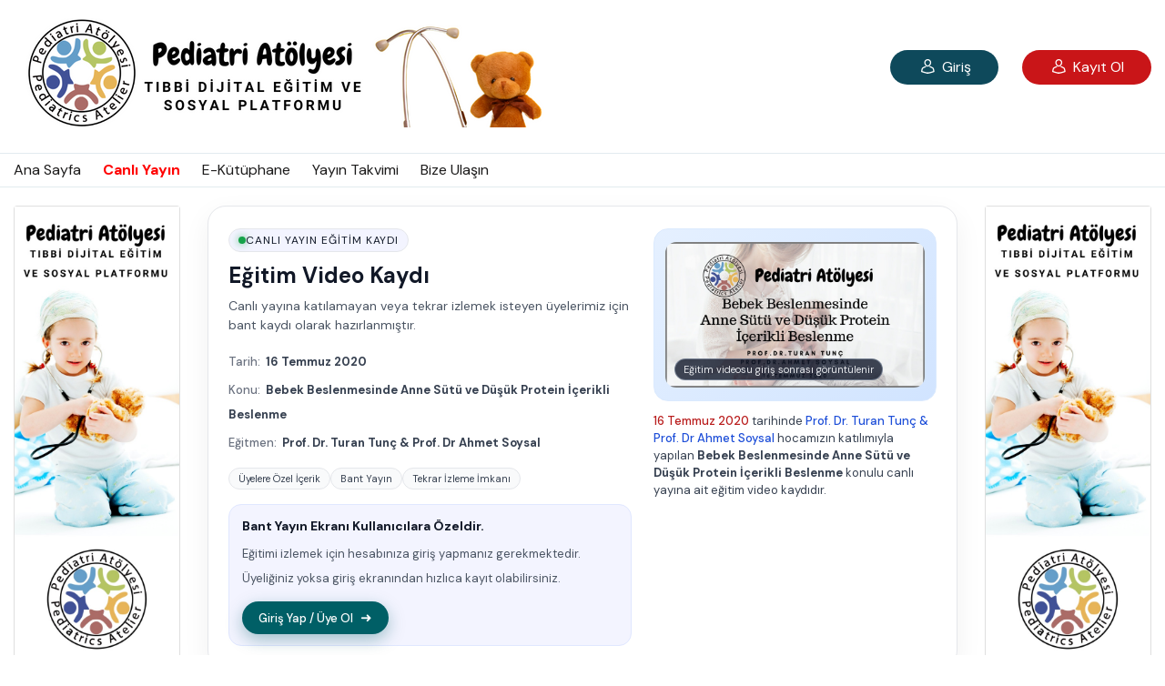

--- FILE ---
content_type: text/html; charset=UTF-8
request_url: https://www.pediatriatolyesi.com/bant-yayin/bebek-beslenmesinde-anne-sutu-ve-dusuk-protein-icerikli-beslenme
body_size: 5382
content:
<!DOCTYPE html>
<html lang="tr">
<head>
    <meta charset="utf-8">
    <title>Bebek Beslenmesinde Anne Sütü ve Düşük Protein İçerikli Beslenme - Prof. Dr. Turan Tunç & Prof. Dr Ahmet Soysal | Lütfen Giriş Yapınız - Bant Yayın Pediatri Atölyesi | Pediatrik Eğitim Sitesi</title>
    <meta name="viewport" content="width=device-width, initial-scale=1.0">
    <meta name="description" content="Bebek Beslenmesinde Anne Sütü ve Düşük Protein İçerikli Beslenme - Prof. Dr. Turan Tunç & Prof. Dr Ahmet Soysal - Pediatri Atölyesi" />
    <meta name="keywords" content="pediatrist, çocuk uzmanı,online,eğitim,webcast,pediatri atölyesi,çocuk doktoru,internet,yayın,canlı,hocalara danış,konsültasyon,doktor,hekim,sağlık bakanlığı" />
	<meta name="author" content="Pediatri Atölyesi">
	<meta name="category" content="Education"/>
	<meta name="copyright" content="(c) 2026"/>
	<meta name="robots" content="index,follow"/>
	<meta name="robots" content="all"/>
	<meta name="googlebot" content="index, archive"/>
	<meta name="revisit-after" content="1 days">
	<meta property="fb:app_id" content="966242223397117">
    <meta property="og:url" content="https://www.pediatriatolyesi.com/bant-yayin/bebek-beslenmesinde-anne-sutu-ve-dusuk-protein-icerikli-beslenme">
    <meta property="og:type" content="video.movie">
    <meta property="og:title" content="Bebek Beslenmesinde Anne Sütü ve Düşük Protein İçerikli Beslenme - Prof. Dr. Turan Tunç & Prof. Dr Ahmet Soysal - Pediatri Atölyesi">
    <meta property="og:image" content="https://www.pediatriatolyesi.com/images/yayin/bplayerty5144.jpg" />
    <meta property="og:image:alt" content="Bebek Beslenmesinde Anne Sütü ve Düşük Protein İçerikli Beslenme - Prof. Dr. Turan Tunç & Prof. Dr Ahmet Soysal - Pediatri Atölyesi - Dijital Sürekli Tıp Eğitimi Platformu" />
    <meta property="og:description" content="Prof. Dr. Turan Tunç & Prof. Dr Ahmet Soysal hocamızın katılımıyla Bebek Beslenmesinde Anne Sütü ve Düşük Protein İçerikli Beslenme konulu eğitimimizin bant yayınına bu sayfadan ulaşabilirsiniz.">
    <meta property="og:site_name" content="Pediatri Atölyesi">
    <meta name="twitter:card" content="summary">
    <meta name="twitter:title" content="Bebek Beslenmesinde Anne Sütü ve Düşük Protein İçerikli Beslenme - Prof. Dr. Turan Tunç & Prof. Dr Ahmet Soysal - Pediatri Atölyesi">
    <meta name="twitter:description" content="Prof. Dr. Turan Tunç & Prof. Dr Ahmet Soysal hocamızın katılımıyla Bebek Beslenmesinde Anne Sütü ve Düşük Protein İçerikli Beslenme konulu eğitimimizin bant yayınına bu sayfadan ulaşabilirsiniz.">
    <meta name="twitter:image:src" content="https://www.pediatriatolyesi.com/images/yayin/bplayerty5144.jpg">	
	
	<link rel="apple-touch-icon" sizes="57x57" href="/images/favicon/apple-icon-57x57.png">
	<link rel="apple-touch-icon" sizes="60x60" href="/images/favicon/apple-icon-60x60.png">
	<link rel="apple-touch-icon" sizes="72x72" href="/images/favicon/apple-icon-72x72.png">
	<link rel="apple-touch-icon" sizes="76x76" href="/images/favicon/apple-icon-76x76.png">
	<link rel="apple-touch-icon" sizes="114x114" href="/images/favicon/apple-icon-114x114.png">
	<link rel="apple-touch-icon" sizes="120x120" href="/images/favicon/apple-icon-120x120.png">
	<link rel="apple-touch-icon" sizes="144x144" href="/images/favicon/apple-icon-144x144.png">
	<link rel="apple-touch-icon" sizes="152x152" href="/images/favicon/apple-icon-152x152.png">
	<link rel="apple-touch-icon" sizes="180x180" href="/images/favicon/apple-icon-180x180.png">
	<link rel="icon" type="image/png" sizes="192x192"  href="/images/favicon/android-icon-192x192.png">
	<link rel="icon" type="image/png" sizes="32x32" href="/images/favicon/favicon-32x32.png">
	<link rel="icon" type="image/png" sizes="96x96" href="/images/favicon/favicon-96x96.png">
	<link rel="icon" type="image/png" sizes="16x16" href="/images/favicon/favicon-16x16.png">
	<link rel="manifest" href="/images/favicon/manifest.json">
	<meta name="msapplication-TileColor" content="#ffffff">
	<meta name="msapplication-TileImage" content="/images/favicon/ms-icon-144x144.png">
	<meta name="theme-color" content="#ffffff">
    <link rel="stylesheet" type="text/css" href="/css/animate.css">
    <link rel="stylesheet" type="text/css" href="/css/bootstrap.min.css?version=696477e60ccf6">
    <link rel="stylesheet" type="text/css" href="/css/flatpickr.min.css">
    <link rel="stylesheet" type="text/css" href="/css/fontello.css">
    <link rel="stylesheet" type="text/css" href="/css/fontello-codes.css">
    <link rel="stylesheet" type="text/css" href="/css/thumbs-embedded.css">
    <link rel="stylesheet" type="text/css" href="/css/style.css?version=696477e60ccf8">
    <link rel="stylesheet" type="text/css" href="/css/responsive.css?version=696477e60ccf9">
    <link rel="stylesheet" type="text/css" href="/css/color.css">
	<link rel="stylesheet" href="/js/sweetalert2/sweetalert2.min.css">

<!-- Google tag (gtag.js) -->
<script async src="https://www.googletagmanager.com/gtag/js?id=G-Y5SP6Z51LX"></script>
<script>
  window.dataLayer = window.dataLayer || [];
  function gtag(){dataLayer.push(arguments);}
  gtag('js', new Date());

  gtag('config', 'G-Y5SP6Z51LX');
</script>

<script src="https://cdn.onesignal.com/sdks/web/v16/OneSignalSDK.page.js" defer></script>
<script>
  window.OneSignalDeferred = window.OneSignalDeferred || [];
  OneSignalDeferred.push(function(OneSignal) {
    OneSignal.init({
      appId: "750170c1-f8cd-47aa-a548-eebcfd531d09",
    });
  });
</script>
</head>
<body>


    <div class="wrapper">
        <header>
            <div class="top_bar">
                <div class="container">
                    <div class="top_header_content">
                        <div class="menu_logo">
                            <a href="#" title="" class="menu">
                                <i class="icon-menu"></i>
                            </a>
                            <a href="/anasayfa" title="" class="logo">
                                <img class="logopa" src="/images/pediatriatolyesi.png" alt="">
                            </a>
                        </div>
                        <div class="search_form">
                            <!--<img class="img-responsive" style="position:absolute;" src="/images/reklam/anasayfa.png" />-->
                        </div>
                        <ul class="controls-lv">
                            <li>
                                <a href="/giris-yap" title="" class="btn-default"><i class="icon-user"></i> Giriş</a>
                            </li>
                            <li>
                                <a href="/kayit-ol" title="" class="btn-register"><i class="icon-user"></i> Kayıt Ol</a>
                            </li>
                        </ul>
                        <div class="clearfix"></div>
                    </div>
                </div>
            </div>
            <div class="btm_bar">
                <div class="container">
                    <div class="btm_bar_content">
                        <nav>
                            <ul>
                                <li><a href="/anasayfa" title="Ana Sayfa">Ana Sayfa</a></li>
                                <li><a href="/canli-yayin" title="Canlı Yayın"><font style="color:red;font-weight:bold;">Canlı Yayın</font></a></li>
                                <li><a href="/gecmis-yayinlar" title="Geçmiş Yayınlar">E-Kütüphane</a></li>
                                <li><a href="/yayin-programi" title="Yayın Programı">Yayın Takvimi</a></li>
                                <li><a href="/iletisim" title="İletişim">Bize Ulaşın</a></li>
                            </ul>
                        </nav>
<!--						<div onKeyPress="return checkSubmit(event)" style="float:right;margin-top:5px;">
                <input type="text" class="search w-75" id="aramatxta" name="aramatxta" placeholder="Yayın Adı/Konuşmacı">
                <a href="javascript:arama();" style="margin-left: -22px;"><img src="/images/searchicon.png"></a>
                
               </div>-->
	
						
                        <div class="clearfix"></div>
						
                    </div>
                </div>
            </div>
        </header>

        <div class="side_menu">
            <div class="sd_menu">
                <ul class="mm_menu">
                    <li><a href="/anasayfa" title="Ana Sayfa">Ana Sayfa</a></li>
                    <li><a href="/canli-yayin" title="Canlı Yayın"><font style="color:red;font-weight:bold;">Canlı Yayın</font></a></li>
                    <li><a href="/gecmis-yayinlar" title="Geçmiş Yayınlar">E-Kütüphane</a></li>
                    <li><a href="/yayin-programi" title="Yayın Programı">Yayın Takvimi</a></li>
                    <li><a href="/iletisim" title="İletişim">Bize Ulaşın</a></li>
					
				<!--	<li><div class="d-block d-sm-block d-md-block d-lg-none"><input type="text" id="aramatxtm" name="aramatxtm" onblur="javascript:aramaAl(this);" placeholder="Yayın Adı veya Konuşmacı"></input></div></li>
					<li><div class="d-block d-sm-block d-md-block d-lg-none"><a href="javascript:aramam();">ARA</a></div></li>-->
                </ul>
            </div>
            <div class="form_dvv">
                <a href="/giris-yap" title="" class="btn-default"><i class="icon-user"></i> Giriş</a>
            </div>
            <div class="form_dvv" style="margin:15px 0 0">
                <a href="/kayit-ol" title="" class="btn-register"><i class="icon-user"></i> Kayıt Ol</a>
            </div>

            <div class="sd_menu bb-0">
                <ul class="social_links">
                    <li>
                        <a href="#" title="">
                            <i class="icon-facebook-official"></i>
                        </a>
                    </li>
                    <li>
                        <a href="#" title="">
                            <i class="icon-twitter"></i>
                        </a>
                    </li>
                    <li>
                        <a href="#" title="">
                            <i class="icon-instagram"></i>
                        </a>
                    </li>
                </ul>
            </div>
            <div class="dd_menu"></div>
        </div>



<!-- Bant yayın özel tasarım stilleri -->
<style>
    .bant-wrapper {
        max-width: 900px;
        width: 100%;
        margin: 0 auto;
    }

    .bant-card {
        background: #ffffff;
        border-radius: 20px;
        padding: 24px 22px;
        box-shadow: 0 10px 30px rgba(15, 23, 42, 0.06);
        border: 1px solid #e5e7eb;
        display: grid;
        grid-template-columns: minmax(0, 3fr) minmax(0, 2.1fr);
        gap: 24px;
        color: #111827;
    }

    @media (max-width: 768px) {
        .bant-card {
            grid-template-columns: 1fr;
            padding: 18px 16px;
        }
    }

    .bant-badge {
        display: inline-flex;
        align-items: center;
        gap: 8px;
        padding: 4px 10px;
        border-radius: 999px;
        background: #f3f4ff;              /* açık mavi / nötr */
        border: 1px solid #e5e7eb;
        font-size: 12px;
        text-transform: uppercase;
        letter-spacing: 0.08em;
        color: #111827;
        margin-bottom: 10px;
    }

    .bant-badge-dot {
        width: 8px;
        height: 8px;
        border-radius: 50%;
        background: #16a34a;              /* yeşil “canlı” göstergesi */
        box-shadow: 0 0 8px rgba(22,163,74,0.7);
    }

    .bant-title {
        font-size: 24px;
        font-weight: 600;
        margin-bottom: 8px;
        color: #111827;
    }

    .bant-subtitle {
        font-size: 14px;
        color: #4b5563;
        margin-bottom: 16px;
        line-height: 1.5;
    }

    .bant-info-line {
        font-size: 13px;
        color: #374151;
        margin-bottom: 4px;
    }

    .bant-info-line .label {
        font-weight: 500;
        color: #6b7280;
    }

    .bant-pill-row {
        display: flex;
        flex-wrap: wrap;
        gap: 8px;
        margin: 14px 0 4px;
    }

    .bant-pill {
        padding: 4px 10px;
        border-radius: 999px;
        font-size: 11px;
        border: 1px solid #e5e7eb;
        color: #374151;
        background: #f9fafb;
    }

    .bant-login-box {
        background: #f3f4ff;
        border-radius: 14px;
        padding: 14px 14px 12px;
        border: 1px solid #e0e7ff;
        margin-top: 16px;
    }

    .bant-login-box h3 {
        font-size: 14px;
        margin-bottom: 8px;
        color: #111827;
    }

    .bant-login-box p {
        font-size: 13px;
        margin-bottom: 12px;
        color: #4b5563;
    }

    .bant-btn {
        display: inline-flex;
        align-items: center;
        justify-content: center;
        padding: 8px 18px;
        border-radius: 999px;
        border: none;
        cursor: pointer;
        font-size: 13px;
        font-weight: 500;
        text-decoration: none;
        /* sitenin üstteki butonlarına yakın turkuaz ton */
        background: #005f66;
        color: #ffffff !important;
        box-shadow: 0 6px 18px rgba(0, 95, 102, 0.35);
        transition: transform 0.12s ease, box-shadow 0.12s ease, filter 0.12s ease;
    }

    .bant-btn:hover {
        transform: translateY(-1px);
        box-shadow: 0 10px 24px rgba(0, 95, 102, 0.45);
        filter: brightness(1.03);
        text-decoration: none;
    }

    .bant-btn:active {
        transform: translateY(0);
        box-shadow: 0 4px 12px rgba(0, 95, 102, 0.35);
    }

    .bant-btn .icon {
        margin-left: 8px;
        font-size: 15px;
    }

    .bant-video-box {
        position: relative;
        border-radius: 16px;
        overflow: hidden;
        background: linear-gradient(135deg, #e5f0ff, #d1e4ff);
        border: 1px solid #dbeafe;
        min-height: 190px;
        display: flex;
        align-items: center;
        justify-content: center;
        padding: 12px;
    }

    .bant-video-inner {
        position: relative;
        width: 100%;
        padding-top: 56.25%; /* 16:9 */
        border-radius: 12px;
        overflow: hidden;
        background: radial-gradient(circle at top, #1e3a8a, #1e293b);
    }

    .bant-video-overlay {
        position: absolute;
        inset: 0;
        display: flex;
        align-items: center;
        justify-content: center;
    }

    .bant-play-button {
        width: 58px;
        height: 58px;
        border-radius: 999px;
        border: 2px solid rgba(248,250,252,0.9);
        display: flex;
        align-items: center;
        justify-content: center;
        cursor: default;
        background: rgba(15,23,42,0.55);
        backdrop-filter: blur(6px);
    }

    .bant-play-icon {
        margin-left: 3px;
        width: 0;
        height: 0;
        border-top: 10px solid transparent;
        border-bottom: 10px solid transparent;
        border-left: 16px solid #f9fafb;
    }

    .bant-video-label {
        position: absolute;
        left: 10px;
        bottom: 8px;
        font-size: 11px;
        padding: 4px 9px;
        border-radius: 999px;
        background: rgba(15,23,42,0.8);
        color: #e5e7eb;
        border: 1px solid rgba(148,163,184,0.6);
    }

    .bant-video-glow {
        position: absolute;
        inset: 10%;
        border-radius: inherit;
        background: radial-gradient(circle at center, rgba(191,219,254,0.35), transparent);
        opacity: 0.7;
        pointer-events: none;
    }

    .bant-caption {
        font-size: 13px;
        color: #374151;
        margin-top: 12px;
        line-height: 1.5;
    }

    .bant-caption .date {
        font-weight: 500;
        color: #b91c1c;   /* sitenin kırmızı tonuna yakın */
    }

    .bant-caption .teacher {
        font-weight: 500;
        color: #1d4ed8;
    }
</style>

<section class="banner-section">
    <div class="container-fluid">
        <div class="row">

            <div class="col-2">
                <div class="sidebar">
                    <div class="videoo-list-ab">
                        <div class="card mb-4 box-shadow ads-display">
                            <img src="/images/live/ads.jpg" alt="">
                        </div>
                    </div>
                </div>
            </div>

            <div class="col-sm-12 ads-top">
                <div class="card mb-4 box-shadow">
                    <img src="/images/live/ust_alan_banner.jpg" />
                </div>
            </div>

            <div class="col-lg-8 col-md-8 col-sm-12">
                <div class="mn-vid-sc single_video">
                                            <div class="bant-wrapper">
                            <div class="bant-card">
                                <!-- Sol Taraf: Metin & Giriş -->
                                <div>
                                    <div class="bant-badge">
                                        <span class="bant-badge-dot"></span>
                                        <span>Canlı Yayın Eğitim Kaydı</span>
                                    </div>

                                    <h1 class="bant-title">Eğitim Video Kaydı</h1>

                                    <p class="bant-subtitle">
                                        Canlı yayına katılamayan veya tekrar izlemek isteyen üyelerimiz için bant kaydı olarak hazırlanmıştır.
                                    </p>

                                    <p class="bant-info-line">
                                        <span class="label">Tarih:&nbsp;</span>
                                        <strong>16 Temmuz 2020</strong>
                                    </p>
                                    <p class="bant-info-line">
                                        <span class="label">Konu:&nbsp;</span>
                                        <strong>Bebek Beslenmesinde Anne Sütü ve Düşük Protein İçerikli Beslenme</strong>
                                    </p>
                                    <p class="bant-info-line">
                                        <span class="label">Eğitmen:&nbsp;</span>
                                        <strong>Prof. Dr. Turan Tunç & Prof. Dr Ahmet Soysal</strong>
                                    </p>

                                    <div class="bant-pill-row">
                                        <span class="bant-pill">Üyelere Özel İçerik</span>
                                        <span class="bant-pill">Bant Yayın</span>
                                        <span class="bant-pill">Tekrar İzleme İmkanı</span>
                                    </div>

                                    <div class="bant-login-box">
                                        <h3>Bant Yayın Ekranı Kullanıcılara Özeldir.</h3>
                                        <p>
                                            Eğitimi izlemek için hesabınıza giriş yapmanız gerekmektedir.
                                            Üyeliğiniz yoksa giriş ekranından hızlıca kayıt olabilirsiniz.
                                        </p>
                                        <a href="/giris-yap" class="bant-btn">
                                            Giriş Yap / Üye Ol
                                            <span class="icon">➜</span>
                                        </a>
                                    </div>
                                </div>

                                <!-- Sağ Taraf: Video Placeholder -->
                                <div>
									<div class="bant-video-box">
										<div class="bant-video-inner" 
											style="background-image: url('/images/yayin/bplayerty5144.jpg'); 
													background-size: cover; 
													background-position: center;">
        
											<div class="bant-video-overlay">
											<div class="bant-play-button">
											<div class="bant-play-icon"></div>
											</div>
											</div>

										<div class="bant-video-label">
											Eğitim videosu giriş sonrası görüntülenir
										</div>

									</div>
								</div>

                                    <p class="bant-caption">
                                        <span class="date">16 Temmuz 2020</span>
                                        tarihinde
                                        <span class="teacher">Prof. Dr. Turan Tunç & Prof. Dr Ahmet Soysal</span>
                                        hocamızın katılımıyla yapılan <strong>Bebek Beslenmesinde Anne Sütü ve Düşük Protein İçerikli Beslenme</strong> konulu canlı yayına ait eğitim video kaydıdır.
                                    </p>
                                </div>
                            </div>
                        </div>
                    	
                </div>
            </div>

            <div class="col-2">
                <div class="sidebar">
                    <div class="videoo-list-ab">
                        <div class="card mb-4 box-shadow ads-display">
                            <img src="/images/live/ads.jpg" alt="">
                        </div>
                    </div>
                </div>
            </div>

        </div>
    </div>
</section>

<section class="more_items_sec text-center">
        <div class="container">
            <div class="row">
                <div class="col-md-6 col-sm-12 flt">
                    <a href="/" style="float:left;padding-top: 15px;font-size:14px">
                        © 2026 Pediatri Atölyesi | Online Etkinlik Platformu                    </a>
                </div>
                <div class="col-md-6 col-sm-12 flt">

                </div>
            </div>
        </div>
    </section>
    </div>
    <script src="/js/jquery.min.js"></script>
    <script src="/js/popper.js"></script>
    <script src="/js/bootstrap.min.js"></script>
    <script src="/js/flatpickr.js"></script>
    <script src="/js/mask.js"></script>
    <script src="/js/script.js"></script>
	<script src="/js/sweetalert2/sweetalert2.js"></script>
	<script src="/ajax/giris.js?version=696477e60d209"></script>
	<script src="/ajax/profil.js?version=696477e60d20a"></script>
	<script type="text/javascript">
	function uppt(the){
		the.value=the.value.replace(/i/g,"İ");
		the.value=the.value.toUpperCase();
	}

	</script>


<!--Start of Tawk.to Script-->
<script type="text/javascript">
var Tawk_API=Tawk_API||{}, Tawk_LoadStart=new Date();
(function(){
var s1=document.createElement("script"),s0=document.getElementsByTagName("script")[0];
s1.async=true;
s1.src='https://embed.tawk.to/659aec878d261e1b5f5080ad/1hjiint5d';
s1.charset='UTF-8';
s1.setAttribute('crossorigin','*');
s0.parentNode.insertBefore(s1,s0);
})();
</script>
<!--End of Tawk.to Script-->
<script defer src="https://static.cloudflareinsights.com/beacon.min.js/vcd15cbe7772f49c399c6a5babf22c1241717689176015" integrity="sha512-ZpsOmlRQV6y907TI0dKBHq9Md29nnaEIPlkf84rnaERnq6zvWvPUqr2ft8M1aS28oN72PdrCzSjY4U6VaAw1EQ==" data-cf-beacon='{"version":"2024.11.0","token":"052d3e58587246be82df9ce7f12c19ee","r":1,"server_timing":{"name":{"cfCacheStatus":true,"cfEdge":true,"cfExtPri":true,"cfL4":true,"cfOrigin":true,"cfSpeedBrain":true},"location_startswith":null}}' crossorigin="anonymous"></script>
</body>
</html>

--- FILE ---
content_type: text/css
request_url: https://www.pediatriatolyesi.com/css/thumbs-embedded.css
body_size: 42016
content:
@font-face {
  font-family: 'thumbs';
  src: url('../font/thumbs.eot?45711185');
  src: url('../font/thumbs.eot?45711185#iefix') format('embedded-opentype'),
       url('../font/thumbs.svg?45711185#thumbs') format('svg');
  font-weight: normal;
  font-style: normal;
}
@font-face {
  font-family: 'thumbs';
  src: url('[data-uri]') format('woff'),
       url('[data-uri]') format('truetype');
}
/* Chrome hack: SVG is rendered more smooth in Windozze. 100% magic, uncomment if you need it. */
/* Note, that will break hinting! In other OS-es font will be not as sharp as it could be */
/*
@media screen and (-webkit-min-device-pixel-ratio:0) {
  @font-face {
    font-family: 'thumbs';
    src: url('../font/thumbs.svg?45711185#thumbs') format('svg');
  }
}
*/
 
 [class^="icon-"]:before, [class*=" icon-"]:before {
  font-family: "thumbs";
  font-style: normal;
  font-weight: normal;
  speak: none;
 
  display: inline-block;
  text-decoration: inherit;
  width: 1em;
  margin-right: .2em;
  text-align: center;
  /* opacity: .8; */
 
  /* For safety - reset parent styles, that can break glyph codes*/
  font-variant: normal;
  text-transform: none;
     
  /* fix buttons height, for twitter bootstrap */
  line-height: 1em;
 
  /* Animation center compensation - margins should be symmetric */
  /* remove if not needed */
  margin-left: .2em;
 
  /* you can be more comfortable with increased icons size */
  /* font-size: 120%; */
 
  /* Uncomment for 3D effect */
  /* text-shadow: 1px 1px 1px rgba(127, 127, 127, 0.3); */
}
.icon-feedback:before { content: '\e800'; } /* '' */
.icon-filter:before { content: '\e801'; } /* '' */
.icon-fire:before { content: '\e802'; } /* '' */
.icon-flag:before { content: '\e803'; } /* '' */
.icon-graphics_01:before { content: '\e804'; } /* '' */
.icon-graphics_02:before { content: '\e805'; } /* '' */
.icon-graphics_03:before { content: '\e806'; } /* '' */
.icon-graphics_04:before { content: '\e807'; } /* '' */
.icon-graphics_05:before { content: '\e808'; } /* '' */
.icon-grid:before { content: '\e809'; } /* '' */
.icon-group:before { content: '\e80a'; } /* '' */
.icon-history:before { content: '\e80b'; } /* '' */
.icon-home:before { content: '\e80c'; } /* '' */
.icon-language:before { content: '\e80e'; } /* '' */
.icon-light:before { content: '\e80f'; } /* '' */
.icon-like:before { content: '\e810'; } /* '' */
.icon-load:before { content: '\e811'; } /* '' */
.icon-location:before { content: '\e812'; } /* '' */
.icon-logout:before { content: '\e813'; } /* '' */
.icon-menu:before { content: '\e814'; } /* '' */
.icon-message:before { content: '\e815'; } /* '' */
.icon-next:before { content: '\e816'; } /* '' */
.icon-notification:before { content: '\e817'; } /* '' */
.icon-paid_sub:before { content: '\e818'; } /* '' */
.icon-options:before { content: '\e819'; } /* '' */
.icon-pencil:before { content: '\e81a'; } /* '' */
.icon-pinned:before { content: '\e81b'; } /* '' */
.icon-play:before { content: '\e81c'; } /* '' */
.icon-play_list:before { content: '\e81d'; } /* '' */
.icon-playlist:before { content: '\e81e'; } /* '' */
.icon-plus:before { content: '\e81f'; } /* '' */
.icon-preferences:before { content: '\e820'; } /* '' */
.icon-previous:before { content: '\e821'; } /* '' */
.icon-purchased:before { content: '\e822'; } /* '' */
.icon-settings:before { content: '\e823'; } /* '' */
.icon-search:before { content: '\e824'; } /* '' */
.icon-share:before { content: '\e825'; } /* '' */
.icon-sort_by:before { content: '\e826'; } /* '' */
.icon-star:before { content: '\e827'; } /* '' */
.icon-subscriptions:before { content: '\e828'; } /* '' */
.icon-thumbs_down:before { content: '\e829'; } /* '' */
.icon-thumbs_down_fill:before { content: '\e82a'; } /* '' */
.icon-thumbs_up:before { content: '\e82b'; } /* '' */
.icon-thumbs_up_fill:before { content: '\e82c'; } /* '' */
.icon-tick:before { content: '\e82d'; } /* '' */
.icon-user:before { content: '\e82e'; } /* '' */
.icon-watch_later:before { content: '\e82f'; } /* '' */
.icon-watch_later_fill:before { content: '\e830'; } /* '' */
.icon-add_to_playlist:before { content: '\e831'; } /* '' */
.icon-arrow_below:before { content: '\e832'; } /* '' */
.icon-blocked:before { content: '\e833'; } /* '' */
.icon-calender:before { content: '\e834'; } /* '' */
.icon-cancel:before { content: '\e835'; } /* '' */
.icon-donations:before { content: '\e836'; } /* '' */
.icon-features:before { content: '\e837'; } /* '' */
.icon-thumbs_down_fill-1:before { content: '\e839'; } /* '' */
.icon-pinned-1:before { content: '\e83b'; } /* '' */
.icon-twitter:before { content: '\f099'; } /* '' */
.icon-facebook-official:before { content: '\f230'; } /* '' */
.icon-instagram:before { content: '\f32d'; } /* '' */

--- FILE ---
content_type: text/css
request_url: https://www.pediatriatolyesi.com/css/style.css?version=696477e60ccf8
body_size: 13312
content:
@import url('https://fonts.googleapis.com/css?family=DM+Sans:400,400i,500,500i,700,700i&display=swap');
@import url('https://fonts.googleapis.com/css?family=DM+Sans:400,400i,500,500i,700,700i&display=swap');


html, body, div, span, applet, object, iframe,
h1, h2, h3, h4, h5, h6, p, blockquote, pre,
a, abbr, acronym, address, big, cite, code,
del, dfn, em, img, ins, kbd, q, s, samp,
small, strike, strong, sub, sup, tt, var,
b, u, i, center,
dl, dt, dd, ol, ul, li,
fieldset, form, label, legend,
table, caption, tbody, tfoot, thead, tr, th, td,
article, aside, canvas, details, embed, 
figure, figcaption, footer, header, hgroup, 
menu, nav, output, ruby, section, summary,
time, mark, audio, video {
	margin: 0;
	padding: 0;
	border: 0;
	font-size: 100%;
	font: inherit;
	vertical-align: baseline;
}

article, aside, details, figcaption, figure, 
footer, header, hgroup, menu, nav, section {
	display: block;
}
body {
    font-family: 'DM Sans', sans-serif;
    font-size: 16px;
    font-weight: 400;
	overflow-x: hidden;
}
ul {
	list-style: none;
}
a:hover {
	text-decoration: none;
	color: #4a90e2;
}
blockquote, q {
	quotes: none;
}
blockquote:before, blockquote:after,
q:before, q:after {
	content: '';
	content: none;
}
button {
	outline: none;
	cursor: pointer;
}
button:focus {
	outline: none;
}
table {
	border-collapse: collapse;
	border-spacing: 0;
}
* {
	margin:0;
	padding: 0;
}
a:focus {
	text-decoration: none;
	outline: none;
}
button {
	outline: none;
}
input {
	outline: none;
}
textarea {
	display: block;
    width: 78%;
    padding: .375rem .75rem;
    font-size: 14px;
    line-height: 1.5;
    color: #495057;
    background-color: #fff;
    background-clip: padding-box;
    border: 1px solid #ced4da;
    border-radius: .25rem;
    transition: border-color .15s ease-in-out,box-shadow .15s ease-in-out;
    background-color: #f0f2f7;

}
section {
	position: relative;
}
img {
	height: auto;
	margin-bottom: 3px;
}
p {
	font-size: 15px;
	line-height: 27px;
}
a,
a:hover {
	color: inherit;
}
h1,h2,h3 {
	font-weight: 700;
}
.mm_menu li:hover a,
.vid_status a:hover,
nav ul li a:hover,
.uploading-lst > ul li a:hover,
.br-ctrs ul li a:hover,
.abt-vidz ul li a:hover,
.user-account .sidebar a:hover,
.dp_ul li:hover a,
.browse_cat_lists ul li a:hover,
.br-info > h3:hover,
.shr_links li button:hover,
.controls-lv li a:hover,
.browse_catgs .video_info > h4:hover,
.brws-head > a:hover,
.tab-history .videoo .video_info.ms > h3:hover,
#vvideo_tabz .vidz_sec > a:hover,
.viddz .vidz_sec > a:hover,
.video_info > h3:hover,
.flagg ul li a:hover,
.info-sr h3:hover,
.social-links li a:hover,
.pages-link li a:hover {
	color: #c91518;
}
.vcp_inf.pc form button:hover,
button:hover,
.btn-sbmit button:hover,
.upload-videooz form label:hover, .youtube-dwn form button:hover,
.blocked-users form button:hover,
.ch-pswd button:hover,
.controls-lv li a.btn-default:hover {
	color: #fff;
	background-color: #0c2b34;
}
.container {
	max-width: 1170px;
}


.vid_thumbainl > a:before,
.play_vid,
svg path,
a,
nav ul li a,
.vid_thumbainl > a:before,
.vid_thumbainl:before,
.vcp_inf.pc form button,
.br-list li,
.br-list li h4,
.br-list li span,
.live_sign,
.side_menu,
.signup_form,
.overlay:before,
button,
.upload-videooz form label, 
.youtube-dwn form button,
.vid_thums li a,
.vid_thums li a svg rect,
.mega-menu,
.vid_thumbainl > a img,
.cmt-pr li:last-child span i,
.history-lst .nav-tabs .nav-link,
.mm_menu li span i,
.mm_menu li a,
.service-col > img,
.browse_catgs .video_info > h4,
.slider,
.slider:before,
.mm_menu li span i:before,
.mega-menu ul ul,
.lnks li a,
.watch_later {
	-webkit-transition: all 0.3s ease-in-out;
	-moz-transition: all 0.3s ease-in-out;
	-ms-transition: all 0.3s ease-in-out;
	-o-transition: all 0.3s ease-in-out;
	transition: all 0.3s ease-in-out;
}

.overlay {
	position: relative;
	overflow-y: hidden;
}
.overlay:before {
	content: '';
	position: absolute;
	top: 0;
	left: 0;
	width: 100%;
	height: 100%;
	background-color: #000;
	opacity: 0.8;
	z-index: 9999;
}


.side_links .dp_ul li span.act_status,
.vid-pr img,
.img-ch img,
.vid_thumbainl.br img,
.vidz_row,
.chat_view,
.usr_name,
.play_vid,
.vid_thumbainl > a img,
.vid-time,
.img-info-ch,
.wk-img img,
.video_info.ms.br ul li span,
.active-mb.pr,
.active-mb.sr,
.active-mb.mr,
.dp_ul li span.act_status {
	-webkit-border-radius: 3px;
	-moz-border-radius: 3px;
	-ms-border-radius: 3px;
	-o-border-radius: 3px;
	border-radius: 3px;
}
.vc_hd > img,
.play-video,
.live_sign,
.browse_catgs .vid_thumb > img,
.gend .checkmark,
.gend .checkmark:before,
.user-ac-img img,
#signup_form .checkmark,
.usr_name > img {
	-webkit-border-radius: 100px;
	-moz-border-radius: 100px;
	-ms-border-radius: 100px;
	-o-border-radius: 100px;
	border-radius: 100px;
}


header .container {
	max-width: 100%;
	padding: 0 45px;
}
.top_bar {
	border-bottom: 1px solid #e2ebef;
	padding: 20px 0;
}
.hp_1 .top_bar.scroll {
	position: fixed;
	top: 0;
	left: 0;
	z-index: 999;
	width: 100%;
	background-color: #fff;
}


.menu_logo {
	float: left;
	width: 25%;
}
.menu_logo > a {
	display: inline-block;
}
.menu {
	position: relative;
	top: -18px;
	display: none !important;
}


.search_form {
	float: left;
	width: 50%;
}
.search_form form {
	position: relative;
	max-width: 540px;
	margin: 0 auto;
}
.search_form form input {
	width: 100%;
	-webkit-border-radius: 30px;
	-moz-border-radius: 30px;
	-ms-border-radius: 30px;
	-o-border-radius: 30px;
	border-radius: 30px;
	color: #6e6f70;
	font-size: 16px;
	height: 38px;
	line-height: 38px;
	padding: 0 15px;
	background-color: #e2ebef;
	border:0;
}
.search_form form button {
	position: absolute;
	top: 50%;
	right: 12px;
	background-color: inherit;
	border:0;
	-webkit-transform: translateY(-50%);
	-moz-transform: translateY(-50%);
	-ms-transform: translateY(-50%);
	-o-transform: translateY(-50%);
	transform: translateY(-50%);
}
.search_form form button i {
	font-weight: 700;
}
::-webkit-input-placeholder {
  color: #C3C3D2;
}
::-moz-placeholder { 
  color: #C3C3D2;
}
:-ms-input-placeholder {
  color: #C3C3D2;
}
:-moz-placeholder {
  color: #C3C3D2;
}


.mode_optz {
	padding: 22px 30px 16px;
}
.mode_optz > h4 {
	color: #80808a;
	font-size: 16px;
	float: left;
}
.mode_optz > a {
	float: right;
	position: relative;
	top: -2px;
}
.mode_optz > a.mode_ch {
	margin: 0;
}

.controls-lv {
	float: right;
	display: flex;
	align-items: center;
	position: relative;
	top: 35px;
}
.controls-lv li {
	display: inline-block;
	margin-right: 26px;
}
.controls-lv li:last-child {
	margin-right: 0;
}
.controls-lv li a {
	display: inline-block;
	color: #1c1b1b;
}
.controls-lv li a {
	font-size: 18px;
}
.btn-default {
	display: inline-block;
	color: #ffffff;
	font-size: 16px;
	background-color: #0e495b;
	height: 38px;
	line-height: 38px;
	padding: 0 30px;
	border-radius: 30px;
}

.btn-register {
    display: inline-block;
    color: #ffffff;
    font-size: 16px;
    background-color: #c91518;
    height: 38px;
    line-height: 38px;
    padding: 0 30px;
    border-radius: 30px;
}

    .btn-register:hover {
        color: #ffffff;
        background-color: #b71113;
    }

.controls-lv li a.btn-default {
	font-size: 16px;
}
.controls-lv li a.btn-default {
	color: #fff;
}

.controls-lv li a.btn-register {
    font-size: 16px;
}
.controls-lv li a.btn-register {
    color: #fff;
}

.user-log {
	position: relative;
	padding-right: 29px;
	cursor: pointer;
}
.user-log:before {
	content: '\e832';
	font-family: 'fontello';
	color: #2c2b2b;
	font-size: 8px;
	position: absolute;
	top: 50%;
	right: 0;
	-webkit-transform: translateY(-50%);
	-moz-transform: translateY(-50%);
	-ms-transform: translateY(-50%);
	-o-transform: translateY(-50%);
	transform: translateY(-50%);
}



.btm_bar {
	border-bottom: 1px solid #e2ebef;
}

.vid_thums {
	float: right;
	margin-top: 24px;
}
.vid_thums li {
	display: inline-block;
	margin-right: 22px;
}
.vid_thums li a {
	display: inline-block;
	font-size: 19px;
}
.vid_thums li:last-child {
	margin-right: 0;
}
.vid_thums li a svg {
	width: 19px;
	height: 19px;
	position: relative;
	top: 3px;
}
.btm_bar .search_form {
    width: auto;
    float: right;
    padding-right: 49px;
    margin-top: -17px;
    position: relative;
    top: 9px;
}
.btm_bar .search_form form {
	width: 270px;
}
.brb-0 {
	border-bottom: 0;
}


nav {
	float: left;
}
nav ul li:first-child {
	padding-left: 0;
}
nav ul li {
	display: inline-block;
	padding: 7px 10px 8px;
	position: relative;
}
nav ul li a {
	display: inline-block;
	color: #1c1b1b;
	font-size: 16px;
}
nav ul li:hover > .mega-menu {
	opacity: 1;
	visibility: visible;
	margin: 0;
}
.mega-menu {
	position: absolute;
	top: 100%;
	left: 0;
	width: 560px;
	background-color: #fff;
	z-index: 9;
	opacity: 0;
	visibility: hidden;
	margin-top: 30px;
	-webkit-box-shadow: 0 0 10px rgba(0,0,0,0.03);
	-moz-box-shadow: 0 0 10px rgba(0,0,0,0.03);
	-ms-box-shadow: 0 0 10px rgba(0,0,0,0.03);
	-o-box-shadow: 0 0 10px rgba(0,0,0,0.03);
	box-shadow: 0 0 10px rgba(0,0,0,0.03);
	float: left;
}
.mega-menu ul {
	float: left;
	width: 50%;
}
nav ul ul li:first-child {
	padding-left: 25px;
}
nav ul ul li:last-child {
	border-bottom: 0;
}
nav ul ul li {
	display: block;
	border-bottom: 1px solid #dddd69;
	padding: 14px 25px;
}
nav ul ul li a {
	display: block;
	text-transform: capitalize;
	font-size: 14px;
}
.mega-menu ul ul {
	position: absolute;
	top: 0;
	left: 100%;
	width: 100%;
	background-color: #fff;
	opacity: 0;
	visibility: hidden;
	margin-top: 20px;
}
.mega-menu ul li:hover > ul {
	opacity: 1;
	visibility: visible;
	margin-top: 0;
}
nav ul ul li a span {
	font-size: 6px;
    float: right;
    top: 9px;
    position: relative;
    -webkit-transform: rotate(-90deg);
    -moz-transform: rotate(-90deg);
    -ms-transform: rotate(-90deg);
    -o-transform: rotate(-90deg);
    transform: rotate(-90deg);
}




.shr_links {
	float: left;
	margin-left: 17px;
	margin-top: 24px;
}
.shr_links li {
	display: inline-block;
	margin-right: 24px;
}
.shr_links li:last-child {
	margin-right: 0;
}
.shr_links li h3 {
	color: #1c1b1b;
	font-size: 16px;
	font-weight: 400;
	display: inline-block;
	position: relative;
	top: -1px;
}
.shr_links li button {
	display: inline-block;
	position: relative;
	font-size: 18px;
	background-color: inherit;
	border:0;
}


.abt-upload-sec {
	width:100%;
	padding: 20px 0 25px;
	border-bottom: 1px solid #363643;
}
.hd-lst{
	color: #C3C3D2;
	font-weight: 700;
	font-size: 16px;
	line-height: 23px;
	margin-bottom:19px;
}
.abt-upload-sec .hd-lst {
	font-weight: 400;
}
.hd-lst svg{
	position:relative;
	top:5px;
	right:5px;
	margin-right: 4px;
}
.abt-upload-sec svg path {
	fill:#9494A0;
}
.uploading-lst >  ul li {
	display:block;
}
.uploading-lst > ul li a {
	color: #C3C3D2;
	font-weight:400;
	line-height: 26px;
	font-size: 16px;
	display:inline-block;
}
.uploading-lst > ul li a svg{
	height:15px;
	position:relative;
	top:3px;
	left:0;
	margin-left: 15px;
}

.vid_status {
	float: right;
}
.vid_status a {
	display: inline-block;
	color: #C3C3D2;
	font-size: 16px;
	margin-top: -9px;
}
.vid_status a svg {
	position: relative;
	top: 7px;
	margin-right: 10px;
}

.fltleft{float:left;}
.fltright{float: right;}
.mt190{margin-top:-170px;}

.vidz_sec {
	position: relative;
	border-bottom: 1px solid #e2ebef;
	padding: 30px 0;
}
.vidz_list {
	margin-bottom: -23px;
}
.rm_dv {
	position: absolute;
	top: 3px;
	right: 0;
}

.vidz_sec > h3 {
	font-size: 28px;
	margin-bottom: 24px;
	color: #0e495b;
	font-weight: 500;
}

.vcp_inf {
	display: table;
	margin-bottom: 29px;
	position: relative;
}
.vc_hd {
	display: table-cell;
	float: left;
	width: 60px;
	height: 60px;
}
.vc_hd > img {
	width: 100%;
}
.vc_info {
	display: table-cell;
	width: 100%;
	vertical-align: middle;
	padding-left: 20px;
}
.vc_info h4 {
	color: #1c1b1b;
	font-size: 16px;
	font-weight: 500;
}
.vc_info > span {
	display: inline-block;
	color: #6e6f70;
	font-size: 14px;
}
.view-btn {
	position: absolute;
	top: 32px;
	right: 0;
	color: #6e6f70;
	font-size: 16px;
}


.vc-count {
	position: absolute;
	top: 50%;
	right: 0;
	-webkit-transform: translateY(-50%);
	-moz-transform: translateY(-50%);
	-ms-transform: translateY(-50%);
	-o-transform: translateY(-50%);
	transform: translateY(-50%);
	font-size: 14px;
	color: #6e6f70;
}


.ads-display {
    display: block;
}

.videoo {
	margin-bottom: 36px;
}
.vid_thumbainl {
	position: relative;
	margin-bottom: 23px;
}
.play_vid {
	position: absolute;
	top: 8px;
	right: 0;
	width: 30px;
	height: 30px;
	text-align: center;
	line-height: 38px;
	background: rgba(38, 38, 54, 0.9);
	opacity: 0;
	visibility: hidden;
	padding-left: 3px;
}
.play_vid:before {
	display: none;
}
.videoo:hover .play_vid {
	margin: 0;
	right: 10px;
	visibility: visible;
	opacity: 1;
}
.play_vid svg {
	position: relative;
	left: -1px;
}
svg:hover path {
	fill: #e8a32c;
}
.play_vid svg path {
	fill: #fff;
}
.vid_thumbainl {
	position: relative;
}
.vid_thumbainl > a {
	display: block;
	position: relative;
	overflow: hidden;
}
.vid_thumbainl > a img {
	width: 100%;
	object-fit: cover;
}
.videoo:hover .vid_thumbainl > a img {
	-webkit-transform: scale(1.2);
	-moz-transform: scale(1.2);
	-ms-transform: scale(1.2);
	-o-transform: scale(1.2);
	transform: scale(1.2);
}
.vid_thumbainl .watch_later,
.vidz_img .watch_later {
	display: inline-block;
	position: absolute;
	top: 7px;
	right: 0;
	width: 30px;
	height: 30px;
	background-color: #414346;
	line-height: 30px;
	color: #fff;
	text-align: center;
	opacity: 0;
	visibility: hidden;
	-webkit-border-radius: 3px;
	-moz-border-radius: 3px;
	-ms-border-radius: 3px;
	-o-border-radius: 3px;
	border-radius: 3px;
}
.vid_thumbainl .watch_later i,
.vidz_img .watch_later i {
	font-size: 14px;
}
.vid_thumbainl:hover .watch_later,
.vidz_img:hover .watch_later {
	opacity: 1;
	visibility: visible;
	right: 7px;
}
.vid-time {
	position: absolute;
	bottom: 0;
	right: 0;
	height: 21px;
	line-height: 21px;
	color: #FFFFFF;
	font-size: 14px;
	padding: 0 6px;
	background: rgba(38, 38, 54, 0.9);
}
.video_info {
	width: 100%;
	margin-top: 14px;
}
.video_info > h3 {
	color: #0e495b;
	font-size: 16px;
	line-height: 23px;
	font-weight: 500;
	margin-bottom: 5px;
}
.video_info > span {
	display: inline-block;
	color: #6e6f70;
	font-size: 14px;
	line-height: 16px;
	/*margin-bottom: 15px;*/
}

.verify_ic i {
    display: inline-block;
    font-size: 14px;
    position: relative;
}
.sidebar .video_info > span {
	margin-bottom: 0;
}
.sidebar .videoo-list {
	margin-bottom: 8px;
}
.posted_dt {
	display: inline-block;
	color: #7e7e7e;
	font-weight: 400;
	font-size: 14px;
	line-height: 16px;
}
.video_info > h4 {
	color: #6e6f70;
	font-size: 14px;
	line-height: 16px;
	padding-top: 5px;
	display: block;
	
}
.upload-detail .video_info > h4 {
	color: #6e6f70;
	font-size: 14px;
}
.upload-detail .video_info.sr svg {
	float: none;
}
.cancel_vid {
	position: absolute;
	top: 50%;
	right: 0;
	-webkit-transform: translateY(-50%);
	-moz-transform: translateY(-50%);
	-ms-transform: translateY(-50%);
	-o-transform: translateY(-50%);
	transform: translateY(-50%);
}




.more_items_sec {
	padding: 15px 0;
	border-top: 1px solid #e2ebef;
	position: relative;
    bottom:0;
    
    width:100%;
    height:80px;
    text-align:center;
    clear:both;


}
.more_items_sec svg {
	width: 25px;
	height: 25px;
}
.more_items_sec svg path {
	fill:#000;
}



.btm_bar_content::-webkit-scrollbar {
    width: 1em;
    height: 3px;
}
 
.btm_bar_content::-webkit-scrollbar-track {
    -webkit-box-shadow: inset 0 0 6px rgba(0,0,0,0.3);
}
 
.btm_bar_content::-webkit-scrollbar-thumb {
  background-color: #e8a32c;
  outline: 1px solid #e8a32c;
}




.mn-sec {
	width:100%;
	padding-top:30px;
	padding-bottom:34px;
}
.vid-1{
	width:100%;
}
.vid-pr{
	width:100%;
	position:relative;
	overflow: hidden;
}
.vid-pr img{
	width:100%;
}
.play-video {
	display: inline-block;
	width: 65px;
	height: 65px;
	line-height: 65px;
	background-color: rgba(52,52,52,0.85);
	text-align: center;
	color: #fff;
	position: absolute;
	top: 50%;
	left: 50%;
	-webkit-transform: translate(-50%, -50%);
	-moz-transform: translate(-50%, -50%);
	-ms-transform: translate(-50%, -50%);
	-o-transform: translate(-50%, -50%);
	transform: translate(-50%, -50%);
	font-size: 22px;
}
.play-video:hover {
	color: #fff;
}
.vid-info {
	width:100%;
}
.vid-info h3{
	color: #C3C3D2;
	font-size:22px;
	line-height: 26px;
	font-weight:400;
	margin-top:12px;
}
.single_video .vid-info h3 {
	margin-top: 17px;
	font-size: 22px;
	color: #1c1b1b;
} 
.info-pr{
	margin-top:8px;
}
.info-pr {
	border-bottom: 2px solid #e2ebef;
	padding-bottom: 13px;
}
.info-pr > span{
	float:left;
	color: #6e6f70;
	font-size: 16px;
	line-height: 19px;
}
.pr_links{
	float:right;
	position:relative;
	width:70%;
	text-align:right;
	margin-bottom:10px;

}
.pr_links:before{
	content:'';
	width:156px;
	height:2px;
	position:absolute;
	bottom:-25px;
	right:12px;
}
.pr_links li button i {
	margin-right: 12px;
}
.pr_links li button i.icon-thumbs_down {
	position: relative;
	top: 2px;
} 
.pr_links li span{
	margin:0;
	display:inline-block;
	position:relative;
	font-size: 16px;
	color: #6e6f70;
}
.pr_links li {
	display: inline-block;
	margin-right: 21px;
}
.pr_links li:last-child {
	margin-right: 0;
}
.pr_links span {
	font-weight:400;
	font-size: 16px;
	line-height: 19px;
	color: #777781;
}
.pr_links li button {
	background-color: inherit;
	border:0;
}
.pr_links li button:hover {
	color: inherit;
}



.abt-mk{
	width:100%;
	padding: 29px 0 8px;
	border-bottom: 1px solid #e2ebef;
}
.abt-mk .info-pr-sec {
	padding-top: 0;
	margin-bottom: 38px;
}
.info-pr-sec .vc_info h4 {
	color: #000000;
	font-size: 18px;
}
.vcp_inf.cr{
	width:40%;
	float:left;
	margin-bottom: 0;
}
.vc_info.pr{
	padding-left:40px;
}
.vc_hd.cr5{
	text-transform:uppercase;
	background-color: #8f4fc2;
	float:left;
	
}


.amazon{
	width:100%;
	padding: 24px 0 23px 100px;
	border-bottom: 1px solid #e2ebef;
}
.abt-amz{
	width:100%;
	margin-bottom: 25px;
}
.amz-hd{
	float:left;
}
.amz-hd h2 {
	margin-bottom: 4px;
}
.amz-hd h2, .amz-hd h3{
	color: #2e2e2e;
	font-size: 16px;
	line-height: 19px;
	font-weight: 500;
}
.amz-hd h3{
	font-size:16px;
	color:#7e7e7e;
}
.amz-hd span{
	color: #272626;
}
.amz-lg {
	float:right;
	text-align: right;
	margin-top: 4px;
}
.amz-img-inf {
	width:100%;
	margin-top:3px;
}
.mg-inf{
	width:100%;
}
.img-sr{
	width:100%;
}
.img-sr img{
	width:100%;
}
.info-sr{
	width:100%;
	margin-top:20px;
}
.info-sr h3 {
	margin-bottom: 5px;
}
.info-sr h3, .info-sr span{
	color: #1c1b1b;
	font-weight: 500;
	font-size: 16px;
	line-height: 23px;
	
}
.info-sr span{
	display: inline-block;
	font-size: 14px;
	color: #7e7e7e;
	margin-top: 2px;
}


.cmt-bx{
	width:100%;
	padding-top:23px;
}
.cmt-pr {
	float: left;
	width: 100%;
	border-bottom: 1px solid #e2ebef;
	padding-bottom: 24px;
}
.cmt-pr li {
	float: left;
	color: #1c1b1b;
	font-size: 16px;
	font-weight: 400;
}
.cmt-pr li span {
	display: inline-block;
	font-weight: 500;
	color: #1c1b1b;
}
.cmt-pr li:last-child{
	margin-right: 0;
	float: left;
}
.cmt-pr li:last-child span i {
	margin-left: 30px;
	position: relative;
	top: 1px;
}
.cmt-pr li svg{
	position:relative;
	top:4px;
}

.vcp_inf.pc{
	margin: 30px 0 44px;
	position:relative;
	width:100%;
}
.vcp_inf.pc form {
	position: relative;
	float: right;
	width: calc(100%);
	margin-top: 18px;
}
.vcp_inf.pc .vc_hd {
}
.vcp_inf.pc form input{
	color: #7e7e7e;
	font-size: 16px;
	padding-bottom: 19px;
	width: 100%;
	border:0;
	border-bottom: 1px solid #e2ebef;
}
.vcp_inf.pc form button{
	color: #ffffff;
	font-weight: 400;
	font-size: 16px;
	background-color: #6e6f70;
	border-radius: 30px;
	position:absolute;
	top:-8px;
	right:0;
	border:none;
	height: 38px;
	line-height: 38px;
	padding:0 32px;
}
.rt-cmt{
	display: inline-block;
	position: absolute;
	top: 18px;
	right: 160px;
}
.cmn-lst{
	width:100%;
}
.vcp_inf.pd{
	width:100%;
	padding-top:13px;

}
.coments{
	width:100%;
	padding-left:80px;
}
.coments h2{
	display:inline-block;
	color:#1c1b1b;
	font-size:14px;
	font-weight: 500;
	line-height: 16px;
	margin-bottom:11px;
}
.coments p{
	color: #1c1b1b;
	font-weight: 400;
	font-size: 16px;
	line-height: 23px;
	padding-right:65px;
}
.coments span a {
	color:#C3C3D2;
	font-weight:700;
	font-size:16px;
	display:inline-block;
	margin-top:5px;
}

.cmn-i {
	margin-top:15px;
}
.cmn-i li {
	display:inline-block;
	margin-right: 25px;
}
.cmn-i li a {
	color: #000;
}
.cmn-i li a i.icon-thumbs_up {
	position: relative;
	top: -1px;
}
.cmn-i li a i.icon-thumbs_down {
	position: relative;
	top: 2px;
}
.cmn-lst > li {
	margin-bottom: 19px;
}
.cmn-lst li .vcp_inf {
	margin-bottom: 0;
}
.cmn-i li span {
	color:#6e6f70;
	font-size:16px;
	line-height:19px;
	font-weight:400;
	padding-left:11px;
	margin-top:18px;
}
.cmn-i li:last-child {
	margin-right: 0;
}
.cmn-i-l svg {
	position:relative;
	top:0;
}
.coments .cmn-i a {
	color:#777781;
	font-size: 16px;
	line-height: 23px;
	font-weight:700;
	display:inline-block;
}
.coments > a {
	display: inline-block;
	color: #1c1b1b;
	font-size: 16px;
	font-weight: 500;
	margin-top: 10px;
}
.coments svg{
	position:relative;
	top:6px;
	width:20px;
	height:22px;
}
.coments a svg {
	top: 3px;
	width: 16px;
	height: 16px;
}
.vc_hd.cr6{
	background-color:#46c879;
}
.vc_hd.cr7{
	background-color:#8f43a1;
}
.vc_hd.cr8{
	background-color:#ae855f;
}
.pinned-comment > span {
	display: inline-block;
	color: #7e7e7e;
	font-size: 14px;
}
.pinned-comment {
	margin-bottom: 8px;
}
.pinned-comment > span i {
	color: #000;
	position: relative;
	left: -3px;
}
.abt-views li {
	display:block;
	color:#C3C3D2;
	font-weight:400;
	font-size: 16px;
	line-height: 23px
}
.abt-views span a{
	font-weight:700;
}


.full_wdth_single_video .sidebar {
	margin-top: 20px;
}
.sidebar{
	width:100%;
}
.vidz-prt {
	width:100%;
	margin-bottom: 25px;
}
.sm-vidz{
	float:left;
	color: #1c1b1b;
	font-size: 16px;
	font-weight: 500;
}


.aut-vid{
	float:right;
	color: #6e6f70;
	font-size: 16px;
	font-weight: 400;
	margin-right: 33px;
}
.aut-vid span {
	display: inline-block;
	margin-right: 10px;
}
.aut-vid .switch {
	display: inline-block;
	right: 0;
}
.aut-vid .slider {
	background-color: inherit;
	border:1px solid #1e1d1d;
}
.aut-vid .slider:before {
	background-color: #1c1b1b;
	top: 2px;
	left: 2px;
}
.aut-vid .switch input:checked + .slider {
	background-color: #1c1b1b;
	border-color: transparent;
}
.aut-vid .switch input:checked + .slider:before {
	background-color: #fff;
}


.trending-vids{
	width:100%;
}
.tr-hd{
	float:left;
	font-weight: 700;
	font-size: 16px;
	line-height: 19px;
	color: #C3C3D2;
}
.tr-lst {
	float:right;
	text-align:right;
}		
.tr-lst li {
	display:inline-block;

}
.tr-img-info{
	width:100%;
}
.tr-img{
	width:50%;
	float:left;
}
.video_info.tr{
	width:50%;
	float:right;
	text-align:right;
}



.upload-videooz {
	width:100%;
	margin: 70px 0 64px;
	position: relative;
}
.upload-videooz:before {
	content: '';
	position: absolute;
	top: 0;
	left: 50%;
	-webkit-transform: translateX(-50%);
	-moz-transform: translateX(-50%);
	-ms-transform: translateX(-50%);
	-o-transform: translateX(-50%);
	transform: translateX(-50%);
	height: 100%;
	width: 1px;
	background-color: #e2ebef;
}
.video-file{
	width: 350px;
	margin: 0 auto;
	text-align:center;
	/*border-right:1px solid #363643;*/
	padding: 196px 0 210px;
}
.upload-videooz i {
	color: #000;
	font-size: 100px;
}
.upload-videooz h3 {
	color: #1c1b1b;
	font-size: 15px;
	font-weight: 500;
	margin-top: 47px;
	margin-bottom: 3px;
}
.upload-videooz span {
	color: #6e6f70;
	font-size: 16px;
}
.upload-videooz form {
	margin-top: 64px;
}
.upload-videooz form label,
.youtube-dwn form button {
	color: #FFFFFF;
	font-weight:400;
	font-size: 16px;
	line-height: 38px;
	background-color:#272626;
	border-radius: 30px;
	height:38px;
	padding: 0 33px;
	cursor: pointer;
	border:0;
}
.upload-videooz form input[type="file"] {
	display: none;
}
.youtube-dwn {
	width: 370px;
	margin: 0 auto;
	text-align:center;
	padding:196px 0 210px;
}
.youtube-dwn form{
	position:relative;
}
.youtube-dwn form input[type="text"]{
	color: #C3C3D2;
	font-weight:400;
	font-size: 16px;
	line-height: 38px;
	background-color: #e2ebef;
	border-radius: 30px;
	width:100%;
	height:38px;
	border:none;
	padding:0 16px;
}
.youtube-dwn form button {
	position: absolute;
	top: 0;
	right: 0;
}


.sgst_content {
	width:100%;
	text-align:center;
	padding-bottom:24px;
}
.suggestions h3 {
	color: #000000;
	font-weight:500;
	font-size: 20px;
	line-height: 27px;
	margin-bottom: 15px;
}
.suggestions p {
	color: #6e6f70;
	font-weight: 400;
	font-size: 16px;
	line-height: 23px;
	margin-top:15px;
	padding: 0 15px;
}
.suggestions p a {
	display: inline-block;
	padding: 0 5px;
}



.abt-vidz{
	width:100%;
	text-align:center;
	padding-top:21px;
	padding-bottom:24px;
	border-top: 1px solid #e2ebef;
	border-bottom: 1px solid #e2ebef;
}
.abt-vidz ul li {
	display: inline-block;
	padding:0 10px;
}
.abt-vidz ul li a {
	color: #777781;
	font-weight: 400;
	font-size: 16px;
	line-height: 23px;
	display:inline-block;
}


.upload-detail{
	width:100%;
	padding: 22px 0 31px;
	border-bottom: 1px solid #e2ebef;
}
.upload-detail h3 {
	color: #1c1b1b;
	font-weight:500;
	font-size: 18px;
	line-height: 23px;
	margin-bottom:24px;
}
.vid_thumbainl.tr{
	width: 255px;
	float:left;
	margin-bottom: 0;
}
.video_info.sr{
	width: calc(100% - 255px);
	float:left;	
	position: relative;
	padding: 17px 70px 0 29px;
}
.video_info.sr h3{
	margin-bottom:0px;
	position:relative;
	font-size: 16px;
	line-height: 18px;
	font-weight: 500;
}
.video_info.sr p {
	color: #6e6f70;
	font-size: 16px;
	margin-top: 20px;
}

.progress {
	background-color: #e2ebef;
	height: 6px;
	margin: 27px 0 0 0;
}
.progress-bar {
	background-color: #000000;
	height: 6px;
}


.vid-title-sec {
	width:100%;
	padding-top:22px;
}
.vid-title{
	width:100%;
}
.title-hd {
	color: #1c1b1b;
	font-weight: 500;
	font-size: 16px;
	line-height: 23px;
	margin-bottom:22px;
	text-align:left;
}
.vid-title-sec .title-hd {
	margin-bottom: 8px;
} 
.vid-title-sec form input, .vid-title-sec form textarea{
	font-weight: 400;
	font-size: 16px;
	line-height: 19px;
	width: 100%;
	height: 38px;
	background-color:#e2ebef;
	border-radius: 6px;
	border:none;
	padding-left:10px;
	color: #6e6f70;
}
::-webkit-input-placeholder { 
  color: #6e6f70;
}
::-moz-placeholder {
  color: #6e6f70;
}
:-ms-input-placeholder { 
  color: #6e6f70;
}
:-moz-placeholder { 
  color: #6e6f70;
}
.abt-vidz-pr{
	margin-top:22px;
	margin-bottom:17px;
}
.vid-title-sec form textarea{
	height:88px;
	padding-left:10px;
	padding-top:10px;
}
.cls-vidz{
	width:100%;
}
.option{
	width:100%;
}
.option select{
	color: #6e6f70;
	font-weight:400;
	font-size: 16px;
	line-height: 19px;
	width:100%;
	height: 38px;
	border:none;
	background-color:#e2ebef;
	padding-left:10px;
	border-radius: 6px;
    -webkit-appearance: none;
    -moz-appearance: none;
    text-indent: 1px;
    text-overflow: '';
}
.abt-tags {
	width:100%;
	margin-top:20px;
}
.form_field {
	position: relative;
}
.form_field.pr input{
	width:100%;
}
.amazon-products{
	width:100%;
	margin-top:20px;
}



.category{
	width:100%;
	padding-top:20px;
	padding-bottom: 11px;
}
.category .title-hd {
	margin-bottom: 15px;
}
.catgss_list {
	float: left;
	width: 100%;
}
.catgss_list li {
	float: left;
	width: 25%;
}
.catgss_list li .chekbox-lg {
	margin-bottom: 13px;
}

.btn-sbmit{
	text-align:center;
	margin-top:55px;
	margin-bottom:51px;
}
.btn-sbmit button{
	text-align:center;
	color:#fff;
	font-weight: 400;
	line-height: 38px;
	font-size: 16px;
	background-color: #272626;
	border-radius: 30px;
	height: 38px;
	padding: 0 32px;
	border:none;
}



.abt-channels {
	width:100%;
	padding-top:28px;
}

.video_info.pr .vc_hd{
	float:none;
	color:#fff;
	text-align: center;
	line-height: 36px;
}
.vc_hd.cr8.pr{
	background: #EEA72A;
}
.vc_hd.cr9.pr{
	background: #DC6721;
}
.vc_hd.cr10.pr{
	background: #53BBB5;
}
.vc_hd.cr11.pr{
	background: #DF5050;
}
.vc_hd.cr12.pr{
	background: #AE855F;
}
.vc_hd.cr13.pr{
	background: #34D59B;
}
.vc_hd.cr14.pr{
	background: #93B45E;
}
.vc_hd.cr15.pr{
	background: #87B9D6;
}
.vc_hd.cr16.pr{
	background: #5B5BA8;
}
.vc_hd.cr17.pr{
	background: #4C9569;
}
.vc_hd.cr18.pr{
	background: #284B6B;
}
.vc_hd.cr19.pr{
	background: #EA3B9A;
}
.vc_hd.cr20.pr{
	background: #4FAEC2;
}
.vc_hd.cr21.pr{
	background: #41ABC2;
}
.vc_hd.cr22.pr{
	background: #AB9E2C;
}
.vc_hd.cr23.pr{
	background: #8B9D1D;
}
.vc_hd.cr24.pr{
	background: #EA7B59;
}
.vc_hd.cr25.pr{
	background: #629A29;
}
.vc_hd.cr26.pr{
	background: #5A5FC9;
}
.vc_hd.cr27.pr{
	background: #50A3DE;
}
.vc_hd.cr28.pr{
	background: #AA7645;
}
.vc_hd.cr29.pr{
	background: #5574E0;
}
.vc_hd.cr30.pr{
	background: #539FAF;
}


.video_info.pr p,
.video_info.pr p span {
	color: #777781;
	font-weight: 400;
	font-size: 16px;
	line-height: 23px;
}
.video_info.pr{
	width:100%;
	margin-top:-22px;
	padding-bottom: 26px;
}
.video_info.pr h4{
	margin-top:19px;
}





.btm_bar.ms{
	border-bottom:none;
}

.info-pr-sec .search_form {
	width: 305px;
	float: right;
	margin-top: 15px;
}
.info-pr-sec .vcp_inf.cr {
	margin-top: 5px;
	width: 75%;
}
.info-pr-sec .vcp_inf.cr .vc_info.pr {
	position: relative;
	top: -2px;
}
.chan_cantrz {
	float: right;
	margin-left: 15px;
	margin-top: 15px;
}
.chan_cantrz li {
	display: inline-block;
	margin-right: 11px;
}
.chan_cantrz li:last-child {
	margin-right: 0;
}
.chan_cantrz li a {
	display: inline-block;
	font-size: 12px;
	height: 35px;
	line-height: 30px;
	padding: 2px 15px;
	border-radius: 30px;
	min-width: 75px;
	text-align: center;
	margin-bottom: 10px;
}
.chan_cantrz li a:hover {
	color: #fff;
}
.hire {
	background-color: #363643;
	color: #C3C3D2;
}
.donate {
	background-color: #26e491;
	color: #fff;
}
.subscribe {
	background-color: #272626;
	color: #fff;
}
strong {
	font-weight: 600;
}
.ls-0 input {
	color: #C3C3D2;
	font-weight: normal;
	font-size: 16px;
	line-height: 19px;
	width: 228px;
	height: 36px;
	border-radius: 30px;
	background-color: #363643;
	border:none;
	padding-left:10px;
}

.list-br li {
	display:inline-block;
	padding-left:15px;
	position:relative;
}
.list-br li:first-child{
	padding-left:0;
}
.list-br li a {
	color:#c8c8d8;
	font-weight:400;
	font-size: 16px;
	line-height: 23px;
	display:inline-block;
}
.list-br li a span{
	color: #EEA72A;
}
.list-br li a span:before{
	content:'';
	width:42px;
	height:2px;
	position:absolute;
	bottom:-27px;
	left:0;
	background-color:#EEA72A;
}


.vidz_sec.md{
	width:100%;
	padding-top:26px;
	border-bottom: 1px solid #363643;

}
.videoo.pr{
	margin-top:18px;
}
.video_info.md h4 {
	padding-top:0;
}

.vidz_sec .history-lst .nav-tabs {
	float: none;
	width: 100%;
}
.vidz_sec .history-lst .nav-tabs .nav-item {
	margin-right: 20px;
}
.vidz_sec .history-lst .nav-tabs .nav-link {
	padding: 17px 0 22px;
}


.vidz-row.ms{
	border-bottom: 1px solid #363643;

}
.list-br.md li a span:before{
	left:20px;
}



.list-br.mn li a svg{
	position:relative;
	top:1px;
	left:0;
}


.description{
	width:100%;
	padding-top:15px;

}
.decp_cotnet {
	max-width: 670px;
	border-bottom: 1px solid #e2ebef;
	padding-bottom:29px;
	padding-top: 6px;
}
.ab-fd {
	color: #1c1b1b;
	font-weight: 500;
	font-size: 18px;
	margin-bottom:16px;
}
.decp_cotnet p {
	color: #6e6f70;
	font-weight: 400;
	font-size: 16px;
	line-height: 23px;
}
.stats{
	width:100%;
	border-bottom: 1px solid #e2ebef;
	padding-bottom:23px;
	margin-top: 6px;
}
.stats ul li {
	display:block;
	color: #6e6f70;
	font-weight: 400;
	font-size: 16px;
	line-height: 23px;
	margin-bottom: 11px;
}
.stats ul li:last-child {
	margin-bottom: 0;
}
.ab-links{
	width:100%;
	padding-top:16px;
}
.link-pr {
	max-width: 670px;
	border-bottom: 1px solid #e2ebef;
	padding: 21px 0 23px;
}
.link-pr:last-child {
	border-bottom: 0;
}
.csl-link-1{
	width:30%;
	float:left;
}
.csl-link-2{
	width:30%;
	float:left;
}
.link-pr ul li {
	display:block;
	margin-bottom: 11px;
}
.link-pr ul li:last-child {
	margin-bottom: 0;
}
.link-pr ul li a {
	color: #4a90e2;
	font-weight: normal;
	font-size: 16px;
	line-height: 23px;
}
.ab-enquiries{
	width:100%;
	padding-top:17px;
	padding-bottom:1680px;
}
.ab-enquiries .link-pr{
	border-bottom:none;
}




.list-br.ms li a span:before{
	width:100px;
	left:30px;
}
.amazon.sr{
	border-bottom: 1px solid #363643;
	padding-top:22px;
	padding-bottom:25px;
	padding-left: 0;
}
#amazong-tb .amazon:last-child {
	border-bottom: 0;
}


.list-br.mp li a span{
	color:#de5050;
}
.list-br.mp li a span:before{
	left:18px;
	background-color:#de5050;
	width:35px;
}
.wrkout {
	width:100%;
	padding: 29px 0 25px;
	border-bottom: 1px solid #363643;
}
.wk-img {
	position: relative;
}
.wk-img img{
	width:100%;
}
.wk-info{
	width:100%;
	padding-top:28px;
}
.vcp_inf.md{
	margin-bottom:20px;
}
.wk-info h3{
	font-weight:400;
	font-size: 16px;
	line-height: 19px;
	color: #777781;
	margin-bottom:5px;
}
.wk-info h2{
	font-weight:400;
	font-size: 22px;
	line-height: 26px;
	color: #C3C3D2;
	margin-bottom:44px;
}
.wk-info p {
	color: #777781;
	font-weight: 400;
	font-size: 16px;
	line-height: 23px;
	margin-bottom:16px;
	padding-top: 6px;
}
.wk-info .vc_info.pr {
	padding-left: 30px;
}
.wk-info ul li {
	display:inline-block;
	margin-right: 44px;
}
.wk-info ul li a span{
	color: #EEA72A;
	font-weight:400;
	font-size: 16px;
	line-height: 19px;
}
.wk-info ul li svg{
	position:relative;
	top:7px;
	left:0;
	display: inline-block;
	margin-right: 11px;
}
.brd-schedule {
	width:100%;
	/*border-bottom: 1px solid #363643;*/
}
.br-sch{
	width:100%;
	padding-top:22px;
}
.br-sch h3 {
	color: #C3C3D2;
	font-weight: bold;
	font-size: 17px;
	line-height: 20px;
	margin-bottom:26px;
}
.br-list {
	float: left;
	width: 100%;
}
.br-list li {
	border: 1px solid #363643;
	padding: 25px 0 25px 30px;
	width: calc(100% / 7);
	float: left;
}
.br-list li h4 {
	font-size: 16px;
	line-height: 19px;
	color: #C3C3D2;
}
.br-list li span{
	font-size:14px;
	opacity: 0.8;
	margin-top: 5px;
	color: #C3C3D2;
	display: inline-block;
}
.br-list li:hover,
.br-list li.active {
	border-color: #DF5050;
}
.br-list li:hover h4,
.br-list li:hover span,
.br-list li.active h4,
.br-list li.active span  {
	color: #DF5050;
}
.vidz-row.ms{
	border-bottom:none;
	padding: 23px 0 0 0;
}
.ab-donaters {
	width:100%;
	padding: 22px 0 50px;
	border-top: 1px solid #24242d;
}
.ab-donaters h3 {
	margin-bottom: 24px;
	font-size: 17px;
    line-height: 20px;
    margin-bottom: 26px;
    color: #e4e4f6;
}
.ab-donaters ul li {
	display:inline-block;
	margin-right: 55px;
}
.ab-donaters ul li:last-child{
	margin-right: 0;
}




.ab-history{
	width:100%;
	padding-bottom: 60px;
}
.history-hd-head {
	border-bottom: 1px solid #e2ebef;
}
.ab-history .nav-tabs {
	float: left;
	border-bottom: 0;
}
.history-lst .nav-tabs {
	border-bottom: 1px solid #e2ebef;
	/*float: left;*/
	/*border-bottom: 0;*/
}
.history-lst .nav-tabs .nav-link {
	padding: 0;
	border-radius: 0;
	padding: 22px 0 25px;
	border:0;
	position: relative;
	color: #6e6f70;
	font-size: 16px;
}
.history-lst .nav-tabs .nav-item {
	margin: 0;
	margin-right: 25px;
}
.history-lst .nav-tabs .nav-link.active {
	color: #1c1b1b;
}
.clear-history {
	float: right;
	color: #6e6f70;
	font-size: 16px;
	position: relative;
	top: 22px;
}
.clear-history:hover {
	color: #000000;
}
.clear-history i {
	font-size: 14px;
}
.history-lst .nav-tabs .nav-link.live_vd.active {
	color: #1c1b1b;
}
.history-lst .nav-tabs .nav-link.live_vd.active:before {
	background-color:#df5050;
}
.live_sign {
	display: inline-block;
	width: 9px;
	height: 9px;
	background-color: #df5050;
	margin-left: 5px;
	opacity: 0;
	visibility: hidden;
}
.history-lst .nav-tabs .nav-link.live_vd.active .live_sign {
	opacity: 1;
	visibility: visible;
} 
.history-lst .nav-tabs .nav-link:before {
	content: '';
	position: absolute;
	bottom: -1px;
	left: 0;
	width: 100%;
	height: 2px;
	background-color: #1c1b1b;
	opacity: 0;
	visibility: hidden;
}
.history-lst .nav-tabs .nav-link.active:before {
	opacity: 1;
	visibility: visible;
}
.history-lst .search_form {
	float: right;
	width: 350px;
	padding-top: 15px;
}
.tab-content {
	padding: 30px 0 0;
}
.tab-history {
	width:100%;
	position:relative;
	border-bottom: 1px solid #e2ebef;
	padding: 30px 0;
}
.tab-history:first-child {
	padding-top: 0;
}
.tab-history:last-child {
	border-bottom: 0;
}
.tab-history .videoo {
	display: table;
	width: 100%;
	margin-bottom: 0;
}
.vid_thumbainl.ms{
	width:25%;
	margin-bottom: 0;
	display: table-cell;
}
.video_info.ms{
	float:left;
	width:25%;
	padding-left:20px;
}
.tab-history .videoo .video_info.ms {
	display: table-cell;
	vertical-align: top;
	width: 100%;
	float: none;
	padding-left: 30px;
}
.user-account  .video_info.ms > ul {
	margin-top: 20px;
}
.tab-history .videoo .video_info.ms > h3 {
	width: 260px;
	margin-bottom: 5px;
	margin-top: -6px;
}
.delete-video {
	position:absolute;
	top:50%;
	right:0;
	-webkit-transform: translateY(-50%);
	-moz-transform: translateY(-50%);
	-ms-transform: translateY(-50%);
	-o-transform: translateY(-50%);
	transform: translateY(-50%);
}



.browse_catgs {
	padding-top: 21px;
	margin-bottom: -30px;
}
#channels_tab {
	margin-bottom: 30px;
}
.brws-head > h3 {
	color: #1c1b1b;
	font-size: 18px;
	font-weight: 500;
	margin-bottom: 24px;
	float: left;
}
.brws-head > a {
	float: right;
	color: #6e6f70;
	font-size: 16px;
	position: relative;
	top: 1px;
}



.update-vidz{
	width:100%;
}
.update-vidz > h3 {
	color: #C3C3D2;
	font-weight: 700;
	font-size: 17px;
	line-height: 20px;
	margin-bottom:20px;
}
.vidz_sec.pr{
	width:100%;

}
.vc_info.st{
	padding-left:16px;
}
.vc_hd.cr31{
	background-color: #EAAF58;
}
.vc_hd.cr32{
	background-color: #93B45E;
}
.vc_hd.cr33{
	background-color: #C6C5AD;
}
.vc_hd.cr34{
	background-color: #87B9D6;
}



.form_popup {
	width: 570px;
	margin: 0 auto;
	padding: 70px 0 40px 0;
	background-color: #fff;
}
.input-sec.mgb25 {
	margin-bottom: 25px;
}
.form_popup.opened {
	display: block;
}

.hd-lg {
	width:100%;
	text-align:center;
	padding: 22px 0 0;
}
.hd-lg span {
	display: block;
	color: #6e6f70;
	font-size: 18px;
	font-weight: 500;
}
.hd-lg > img {
	margin-bottom: 16px;
}
.lg-in > span {
	color: #C3C3D2;
	font-size: 16px;
	position: relative;
	display: block;
	z-index: 1;
}
.lg-in > span:before {
	content: '';
	position: absolute;
	top: 11px;
	left: 0;
	width: 100%;
	height: 1px;
	background-color: #363643;
	z-index: -1;
}
.lg-in > span:after {
	content: '';
	position: absolute;
	top: -5px;
	left: 50%;
	width: 30px;
	height: 30px;
	background-color: #000000;
	-webkit-transform: translateX(-50%);
	-moz-transform: translateX(-50%);
	-ms-transform: translateX(-50%);
	-o-transform: translateX(-50%);
	transform: translateX(-50%);
	z-index: -1;
}
.user-account .col-lg-9,
.user-account .col-lg-3 {
	padding: 0;
}
.user-account-pr {
	max-width: 670px;
	margin: 0 auto;
	padding: 15px 0 0 0;
	border-bottom: 1px solid #e2ebef;
}
.user-account-pr h4 {
	color: #C3C3D2;
	font-weight:400;
	font-size: 16px;
	line-height: 19px;
	margin-bottom:26px;
}
.input-sec{
	width:100%;
	margin-bottom: 30px;
	position: relative;
}
.input-sec > label {
	color: #6e6f70;
	font-size: 14px;
	margin-top: 8px;
}
.field_shp {
	position: absolute;
	top: 5px;
	left: 15px;
}
.user-account-pr form {
	margin-top: 40px;
	margin-bottom: 7px;
}
.user-account-pr form input[type="text"],
.user-account-pr form input[type="password"],
.user-account-pr form input[type="email"],
.user-account-pr form select,
.user-account-pr form button {
	color:#383838;
	height: 38px;
	padding-left:10px;
	padding-right:10px;
	background-color: #e2ebef;
	border-radius: 5px;
	border:none;
	padding: 0 15px;
	width: 49%;
}
.user-account-pr form + h4 {
	font-size: 14px;
	line-height: 22px;
}
.user-account-pr form + h4 a {
	display: inline-block;
	color: #feb32d;
}
.user-account-pr form button{
	background: #DC6721;
	margin-bottom:18px;
	padding: 0;
	width: 100%;
	color: #fff;
	font-size: 16px;
	background-color: #0e495b;
	font-weight: 500;
}
.check_bar {
	position: relative;
}
.chekbox-lg {
	margin-bottom: 28px;
	text-align: left;
}

.select-lg {
	margin-bottom: 24px;
	text-align: left;
}

.chekbox-lg input[type="checkbox"] {
	position: absolute;
	top: 0;
	left: 0;
	height: 0;
	opacity: 0;
}
.chekbox-lg input[type="radio"] {
	position: absolute;
	top: 0;
	left: 0;
	height: 0;
	opacity: 0;
}
.chekbox-lg label {
	display: inline-block;
	position: relative;
}
.checkmark {
  position: absolute;
  top: 0;
  left: 0;
  height: 19px;
  width: 19px;
  background-color: #e2ebef;
  border-radius: 6px;
  display: inline-block;
  cursor: pointer;
}
.checkmark:before {
	content: '\e82d';
	font-family: 'fontello';
	position: absolute;
	top: 50%;
	left: 50%;
	color: #fff;
	font-size: 7px;
	-webkit-transform: translate(-50%, -50%);
	-moz-transform: translate(-50%, -50%);
	-ms-transform: translate(-50%, -50%);
	-o-transform: translate(-50%, -50%);
	transform: translate(-50%, -50%);
	opacity: 0;
	visibility: hidden;
}
input[type="checkbox"]:checked ~ .checkmark {
	background-color: #0e495b;
}
input[type="radio"]:checked ~ .checkmark {
	background-color: #0e495b;
}
input[type="checkbox"]:checked ~ .checkmark:before {
	opacity: 1;
	visibility: visible;
}
.chekbox-lg label span {
	display: inline-block;
	margin: 0;
	padding-left: 34px;
	color: #6e6f70;
	font-size: 16px;
	cursor: pointer;
}
.select-lg select {
	display: inline-block;
	margin: 0;
	color: #6e6f70;
	font-size: 16px;
	cursor: pointer;
}
.select-lg select:focus {
	background-color: #e2ebef;
	color: #6e6f70;
  }

.fg_btn {
	display: block;
	color: #6e6f70;
	font-size: 16px;
	margin-bottom: 25px;
	text-align: left;
}
.fg_btn:hover {
	color: #6e6f70;
}
.input-sec > h4 {
	font-size: 14px;
	display: block;
	color: #C3C3D2;
	margin: 8px 0 0;
}
.input-sec.mg_25 {
	margin-bottom: 25px;
}
/*
.chekbox-lg span {
	position: absolute;
	top: 0;
	left: 0;
	width: 20px;
	height: 20px;
	background-color: grey;
}*/

.chekbox-lg > h4 {
	text-align: left;
	padding-left: 36px;
}
.fr-ps {
	width:100%;
	padding: 36px 0 66px;
	text-align:center;
}
.fr-ps h1 {
	color: #6e6f70;
	font-weight:500;
	font-size: 18px;
	line-height: 20px;
}
.fr-ps h1 a {
	display:inline-block;
	color:#0e495b;
}


.user-account{
	width:100%;
	text-align:left;
}
.user-account .sidebar {
	width:100%;
	padding-top: 30px;
}
.video_info.pr.sp {
	margin-top:0;
}
.sidebar .video_info.pr.sp {
	padding-bottom: 32px;
}
.video_info.pr.sp h4{
	color: #000000;
	font-weight:500;
	font-size: 16px;
	line-height: 19px;
	margin-top: 18px;
	margin-bottom: 3px;
}
.video_info.pr.sp p{
	font-size:14px;
	color: #6e6f70;
}
.video_info.pr.sp > span{
	font-size:14px;
}
.account{
	width:100%;
	padding-bottom:33px;
}
.account ul {
	display: block;
}
.sidebar ul li {
	display: block;
	margin-bottom: 13px;
}
.account ul li:last-child {
	margin-bottom: 0;
}
.user-account .sidebar a {
	display: inline-block;
	color: #6e6f70;
	font-size: 16px;
	line-height: 19px;
}
.hd-uc{
	font-weight:700;
	font-size: 16px;
	line-height: 19px;
	color: #1c1b1b;
	margin-bottom:18px;
}
.hd-uc i {
	color: #1c1b1b;
	margin-right: 8px;
}
.notifications {
	width:100%;
	padding-bottom:33px;
}
.notifications > a {
	display: inline;
    color: #C3C3D2;
    font-size: 16px;
    line-height: 19px;
}
.donation{
	width:100%;
	padding-bottom:20px;
}
.chanel-pro {
	width:100%;
	padding-bottom:20px;
}
.vid-ac{
	width:100%;
	padding-bottom:20px;
}
.playlist{
	width:100%;
	padding-bottom:33px;
}
.messages {
	width:100%;
	padding-bottom:20px;
}
.contacts{
	width:100%;
	padding-bottom
}
.video-details{
	width:100%;
	border-left: 1px solid #e2ebef;
}
.latest-vid-option{
	width:100%;
	border-bottom: 1px solid #e2ebef;
	padding: 23px 0 27px 30px;
}
.hd-op{
	font-weight:500;
	font-size: 18px;
	line-height: 20px;
	color: #1c1b1b;
	margin-bottom: 20px;
}
.latest-vid-option a {
	color: #6e6f70;
	font-weight:400;
	font-size: 14px;
	line-height: 16px;
}
.op-1{
	float:left;
}
.op-2 {
	float:right;
	text-align:right;
}
.tb-pr{
	width:100%;
	border-bottom: 1px solid #363643;
	padding: 29px 0 25px 30px;
}
.tb-pr .vid_thumbainl.ms.br {
	padding-top: 0;
}
.tb-pr .videoo {
	margin-bottom: 0;
}
.vid_thumbainl.ms.br{
	padding-top:7px;
}
.video_info.ms.br{
	width:50%;
}
.video_info.ms.br ul li {
	display:inline-block;
	margin-right: 9px;
}
.video_info.ms.br ul li:first-child{
	margin-left:0;
}
.video_info.ms.br ul li:last-child {
	margin-right: 0;
}
.video_info.ms.br ul li span {
	display: inline-block;
	color: #FFFFFF;
	font-weight: 400;
	font-size: 14px;
	line-height: 16px;
	padding:5px 8px;
}
.br-1{
	background-color:#EEB82F;

}
.br-2 {
	background-color:#1FC64E;
}
.br-3 {
	background-color:#8ccb48;
}
.icon-list{
	text-align:right;
	padding-top: 67px;
}
.icon-list ul li{
	display:inline-block;
	padding-right:20px;
}
.blocked-users {
	width:100%;
	border-bottom: 1px solid #e2ebef;
	padding: 26px 0 25px 30px;
}
.blocked-users form input{
	width: calc(100% - 200px);
	height: 38px;
	background: #e2ebef;
	border-radius: 10px;
	color: #C3C3D2;
	font-weight: 400;
	font-size: 16px;
	line-height: 19px;
	border:none;
	padding-left:10px;
}
.blocked-users form{
	margin-top:20px;
}
.blocked-users form button{
	width: 170px;
	height: 38px;
	background: #000000;
	border-radius: 10px;
	color: #FFFFFF;
	font-weight:400;
	font-size: 16px;
	line-height: 19px;
	border:none;
	float: right;
}
.blocked-users span{
	margin-top:20px;
}
.blocked-pr {
	width:100%;
}
.blocked-vcp{
	width:100%;
	border-bottom: 1px solid #e2ebef;
	padding: 30px 0 29px 30px;
	position:relative;
}
.user-account .vidz_list {
	margin-bottom: 0;
}

.optz_list {
	float: left;
	width: 100%;
	margin-top: 21px;
}
.optz_list li:first-child {
	float: left;
}
.optz_list li:last-child {
	float: right;
}
.optz_list li a {
	display: inline-block;
	color: #777781;
	font-size: 14px;
}

.blocked-pr .vc_info.st{
	padding-left:40px;
}
.blocked-pr .vc_info h4 {
	margin-bottom: 2px;
}
.blocked-pr .vcp_inf{
	margin-bottom:0;
}
.mange_sub .vcp_inf {
	float: left;
	width: 433px;
}
.mange_sub .vc_info.st {
	width: auto;
	padding-left: 40px;
	float: left;
	padding-top: 7px;
}
.play_ms{
	position:absolute;
	top:50%;
	right:0;
	-webkit-transform: translateY(-50%);
	-moz-transform: translateY(-50%);
	-ms-transform: translateY(-50%);
	-o-transform: translateY(-50%);
	transform: translateY(-50%);
}
.change-pswd{
	width:100%;
	padding: 46px 0 0 30px;
}
.change-pswd .hd-op {
	margin-bottom: 26px;
}
.ch-pswd{
	width:100%;
	margin-bottom: 30px;
}
.ch-pswd input{
	width: 470px;
	height: 38px;
	background: #e2ebef;
	border-radius: 10px;
	color: #6e6f70;
	font-weight: normal;
	font-size: 16px;
	line-height: 19px;
	border:none;
	padding: 0 15px;
}
.ch-pswd button{
	width: 170px;
	height: 38px;
	background: #272626;
	border-radius: 5px;
	color: #FFFFFF;
	font-weight:400;
	font-size: 16px;
	line-height: 19px;
	border:none;
}
.manage-sub {
	width:100%;
	padding: 13px 0 0 30px;

}
.Manage-Sub span{
	margin-top:20px;
	border-bottom: 1px solid #363643;


}
.blckd_list {
	display: block;
	border-top: 1px solid #e2ebef;
	margin-top: 25px;
}
.mange_sub .optz_list {
	margin-top: 12px;
}
.active-mb{
	float:left;
	padding:5px 12px;
	margin-top: 7px;
	color: #fff;
}
.active-mb.pr{
	background: #91C71F;
}
.active-mb.sr{
	background: #EEA72A;
}
.active-mb.mr{
	background: #DF5050;
}
.vc_hd.cr32.ms{
	background: #4C9569;
}
.vc_hd.cr33.ms{
	background: #4FAEC2;
}
.vc_hd.cr34.ms{
	background: #EA3B9A;
}
.account-details {
	width:100%;
	padding: 41px 0 70px 30px;
}
.account-details .chekbox-lg {
	margin-bottom: 0;
}
.account-details ul {
	margin: 25px 0;
}
.account-details .hd-op {
	padding-bottom: 19px;
	margin-bottom: 0;
}
.slct-hd{
	font-weight:500;
	font-size: 16px;
	line-height: 19px;
	color: #1c1b1b;
	margin-bottom: 11px;
}
.account-details select,
.dob input[type="text"]{
	width: 98.6%;
	height:38px;
	background-color:#e2ebef;
	border-radius: 5px;
	border:none;
	color: #6e6f70;
	font-weight:400;
	font-size: 16px;
	line-height: 19px;
	padding: 0 15px;
	margin-bottom:23px;
    -webkit-appearance: none;
    -moz-appearance: none;
    text-indent: 1px;
    text-overflow: '';
}
.account_details_content {
	float: left;
	width: 670px;
}
.dob {
	position: relative;
	margin-bottom: 7px;
}
.slct_optz {
	position: relative;
}
.arw_vz {
	position: absolute;
	right: 15px;
	top: 6px;
}
.arw_vz i {
	font-size: 7px;
	color: #585a5b;
}
.arw_vz svg {
	width: 15px;
	height: 15px;
}
.chekbox-lg.mp span {
	position: absolute;
	top: 0px;
	left: 0px;
	width: 20px;
	height: 20px;
	background-color: grey;
	border-radius: 100%;
}
.chekbox-lg.mp h4{
	padding-left:50px;
	color: #C3C3D2;
	font-weight:400;
	font-size: 16px;
	line-height: 19px;
}
.gend {
	display: block;
}
.gend li {
	display: inline-block;
	margin-right: 33px;
}
.gend li:last-child {
	margin-right: 0;
}
.account-details .ch-pswd{
	margin-top:0;
}

.viddz .vidz_sec {
	padding-top: 21px;
	padding-bottom: 24px;
}
.viddz .vidz_list {
	margin-bottom: 0;
}
.viddz .videoo.pr {
	margin: 0;
}

.viddz .ftz-vidz > h3 {
	font-size: 18px;
    line-height: 20px;
    margin-bottom: 26px;
    color: #1c1b1b;
    font-weight: 500;
}
.viddz .videoo {
	margin-bottom: 0;
}
.viddz .vidz_sec > h3 {
	margin-bottom: 24px;
	float: left;
}
.viddz .vidz_sec > a {
	float: right;
	color: #6e6f70;
	font-size: 16px;
}


.info-pr-sec {
	padding-top: 26px;
}

.videso_tb_details {
	padding-top: 1px;
}



.chaz_row > h3 {
	margin-bottom: 23px;
	font-size: 17px;
    line-height: 20px;
    margin-bottom: 26px;
    color: #e4e4f6;
}



select::-ms-expand {
    display: none;
    -webkit-appearance: none;
    -moz-appearance: none;
    text-indent: 1px;
    text-overflow: '';
}



.playlist_view {
	background-color: #e2ebef;
	padding: 23px 0 0;
	min-width: 450px;
	overflow: hidden;
}
.playlist_hd {
	width: 310px;
	margin-bottom: 11px;
	padding-left: 30px;
}
.playlist_hd > h3 {
	color: #1c1b1b;
	font-size: 16px;
	line-height: 19px;
	font-weight: 500;
	float: left;
}
.playlist_hd > ul {
	float: left;
	margin-left: 22px;
}
.playlist_hd > ul li {
	display: inline-block;
	margin-right: 19px;
}
.playlist_hd > ul li .icon-add_to_playlist {
	font-size: 18px;
}
.playlist_hd > ul li .icon-like {
	position: relative;
	top: 1px;
}
.playlist_hd > ul li:last-child {
	margin-right: 0;
}


.videos_lizt {
	display: block;
	height: 528px;
	width: 440px;
}
.vidz_row {
	display: table;
	position: relative;
	padding: 13px 0 13px 30px;
	width: 310px;
}
.vid_num {
	position: absolute;
	top: 50%;
	left: 10px;
	-webkit-transform: translateY(-50%);
	-moz-transform: translateY(-50%);
	-ms-transform: translateY(-50%);
	-o-transform: translateY(-50%);
	transform: translateY(-50%);
	display: inline-block;
	color: #777781;
	font-size: 14px;
}
.vidz_img {
	display: table-cell;
	width: 100px;
	float: left;
	position: relative;
}
.vidz_row .video_info {
	display: table-cell;
	width: 100%;
	vertical-align: top;
	padding-left: 19px;
}
.vidz_row .video_info > h3 {
	margin-bottom: 0;
	margin-top: -6px;
	font-size: 16px;
	line-height: 23px;
	font-weight: 500;
}
.vidz_row .video_info > h4 {
	font-size: 14px;
}



.video_main .row {
	margin: 0;
}
.video_main .row .col-lg-9,
.video_main .row .col-lg-3 {
	padding: 0;
}
.video_main .vid-pr {
	height: 460px;
} 
.video_main .vid-1 .vid-info {
	margin-top: 25px;
}
.video_main .vid-pr img {
	height: 100%;
	object-fit: cover;
}
.mgt-50 {
	margin-top: -50px;
}



.chat_view {
	background-color: #202028;
	min-width: 450px;
	padding: 30px 30px 0 30px;
	height: 560px;
}
.chat_hd {
	float: left;
	width: 100%;
	margin-bottom: 18px;
}
.chat_hd > h3 {
	float: left;
	color: #C3C3D2;
	font-size: 16px;
	line-height: 19px;
}
.chat_hd > h3 span {
	display: inline-block;
	margin-left: 18px;
	position: relative;
	top: 3px;
}
.chat_hd > h3 span svg {
	width: 18px;
	height: 18px;
}

.chat_optz  {
	float: right;
}
.chat_optz li {
	display: inline-block;
	margin-right: 10px;
}
.chat_optz li:last-child {
	margin-right: 0;
}
.chat_optz li a {
	display: inline-block;
	color: #C3C3D2;
	font-size: 14px;
	height: 30px;
	line-height: 30px;
	padding: 0 15px;
	background-color: #363643;
	border-radius: 30px;
}

.chat_optz li span {
	display: inline-block;
	position: relative;
	top: 5px;
	cursor: pointer;
}


.chat_msgs {
	display: block;
	height: 390px;
}
.chat_msgs li {
	display: block;
	margin-bottom: 15px;
}
.chat_msgs li:last-child {
	margin-bottom: 0;
}
.chat_msg {
	display: table-cell;
}
.usr_name {
	display: table-cell;
	width: 30px;
	height: 30px;
	float: left;
	text-transform: uppercase;
}
.usr_name > img {
	width: 100%;
	object-fit: cover;
}
.colr1 {
	background-color: #8f4fc2;
}
.colr2 {
	background-color: #4f8bc2;
}
.colr3 {
	background-color: #53bbb5;
}
.colr4 {
	background-color: #a87830;
}
.colr5 {
	background-color: #4c9569;
}
.colr6 {
	background-color: #848187;
}
.colr7 {
	background-color: #5b5ba8;
}
.colr8 {
	background-color: #284b6b;
}
.cht_connt {
	display: table-cell;
	vertical-align: middle;
	width: 100%;
	padding-top: 6px;
	padding-left: 29px;
}
.c_name {
	display: inline-block;
	color: #777781;
	opacity: 0.9;
	margin-right: 10px;
}
.cht_connt > p {
	color: #bfbfce;
	font-size: 14px;
	display: inline-block;
	line-height: 23px;
}
.cht_connt > p a {
	display: inline-block;
	color: #d79929;
}


.post_ch_msg {
	width: 100%;
	border-top: 1px solid #2f2f3a;
	padding: 15px 0;
	margin-top: 22px;
}
.post_ch_msg form {
	width: 100%;
	position: relative;
	height: 36px;
	line-height: 36px;
}
.post_ch_msg form input {
	width: 100%;
	color: #bfbfce;
	font-size: 14px;
	background-color: inherit;
	border:0;
	padding: 0 50px 0 110px;
}
.post_ch_msg form button {
	position: absolute;
	top: 50%;
	right: 0;
	background-color: inherit;
	border:0;
	-webkit-transform: translateY(-50%);
	-moz-transform: translateY(-50%);
	-ms-transform: translateY(-50%);
	-o-transform: translateY(-50%);
	transform: translateY(-50%);
	height: 24px;
}
.c_namee {
	position: absolute;
	top: 0;
	left: 65px;
	color: #777781;
	opacity: 0.8;
}
.post_ch_msg .usr_name {
	background-color: #8f4fc2;
	position: absolute;
	top: 0;
	left: 0;
	display: inline-block;
}


.video_main.via_chat  .vid-pr {
	height: 560px;
}


.post_ch_msg form input::-webkit-input-placeholder { 
	color: #bfbfce;
}
.post_ch_msg form input::-moz-placeholder { 
	color: #bfbfce;
}
.post_ch_msg form input:-ms-input-placeholder { 
	color: #bfbfce;
}
.post_ch_msg form input:-moz-placeholder { 
	color: #bfbfce;
}




.side_menu {
	position: fixed;
	top: 0;
	left: -265px;
	width: 300px;
	background-color: #fff;
	height: 100%;
	z-index: 99999999999999;
	border-left: 0;
	opacity: 0;
	visibility: hidden;
	overflow-y: auto;
	display: block !important;
}
.side_menu .dp_down {
	position: static;
	border:0;
	width: 100%;
	padding: 0;
	display: none;
}
.side_menu .dp_down .dp_ul {
	padding: 25px 20px;
}
.side_menu .mode_optz {
	border-bottom: 1px solid #24242d;
}
.side_menu .dp_ul li h3 {
	padding-left: 15px;
    padding-top: 11px;
    opacity: 0.7;
} 
.side_menu .dp_ul li span.act_status {
	margin-top: 8px;
}
.side_menu.active {
	opacity: 1;
	visibility: visible;
	left: 0;
}
.side_menu .dp_ul li.live_dv {
	display: block;
	margin: 24px 0;
}
.side_menu .dp_ul li.live_dv > a {
	display: inline-block;
	color: #fff;
	font-size: 16px;
	height: 36px;
	line-height: 36px;
	border-radius: 6px;
	padding-left: 5px;
	padding-right: 20px;
	margin-right: 9px;
}
.side_menu .dp_ul li.live_dv > a:last-child {
	margin-right: 0;
}
.side_menu .dp_ul li.live_dv > a b {
	position: relative;
	top: -2px;
}
.side_menu .dp_ul li.live_dva:hover {
	color: #fff;
}
.side_menu .dp_ul li.live_dv:hover svg path {
	fill: #fff;
}
.side_menu .live_dv > a svg {
	margin-right: 10px;
	position: relative;
	top: 5px;
}
.side_menu .live_dv > a svg path {
	fill: #fff;
}
.side_menu .go_live {
	background-color: #DF5050;
}
.side_menu .upld {
	background-color: #DC6721;
}
.sd_menu {
	width: 100%;
	padding: 23px 0 25px 42px;
}
.side_menu .sd_menu {
	padding: 23px 15px 25px 42px;
}
.mm_menu {
	display: block;
	width: 100%;
}
.mm_menu li {
	display: table;
	margin-bottom: 18px;
}
.mm_menu li:last-child {
	margin-bottom: 0;
}

.mm_menu li span {
	display: table-cell;
	width: 30px;
	float: left;
}
.mm_menu li span i {
	color: #1c1b1b;
	position: relative;
	top: 1px;
}
.mm_menu li span svg {
	width: 20px;
	height: 20px;
	margin-top: 3px;
}
.mm_menu li span svg path {
	fill: #9494A0;
}
.mm_menu li a {
	display: table-cell;
	width: 100%;
	vertical-align: middle;
	color: #1c1b1b;
	font-size: 16px;
	line-height: 19px;
}
.sd_menu > h3 {
	color: #1c1b1b;
	font-size: 14px;
	line-height: 16px;
	font-weight: 500;
	margin-bottom: 22px;
	text-transform: uppercase;
	margin-top: 3px;
}
.m_linkz .mm_menu li a {
	padding-left: 0;
	display: inline-block;
	color: #6e6f70;
}
.m_linkz .mm_menu li {
	display: inline-block;
	margin-right: 13px;
	margin-bottom: 7px;
}
.m_linkz .mm_menu li:last-child {
	margin-right: 0;
}
.m_linkz > span {
	display: block;
	color: #1c1b1b;
	margin-top: 11px;
}



.social_links {
	display: block;
}
.social_links li {
	display: inline-block;
	margin-right: 5px;
}
.social_links li:last-child {
	margin-right: 0;
}
.social_links li a {
	display: inline-block;
	font-size: 28px;
}
.social_links li a svg {
	width: 20px;
	height: 20px;
}


.subs_lst .mm_menu li span {
	width: 23px;
	height: 23px;
	line-height: 23px;
	font-size: 10px;
}

.subs_lst .colr1 {
	background-color: #8f4fc2;
}
.subs_lst .colr2 {
	background-color: #eea72a;
}
.subs_lst .colr3 {
	background-color: #dc6721;
}
.subs_lst .colr4 {
	background-color: #df5050;
}
.subs_lst .colr5 {
	background-color: #53bbb5;
}

.subs_lst .mm_menu li small {
	float: right;
	color: #6e6f70;
	font-size: 14px;
	padding-right: 20px;
}



.pop_channels .video_info > h3 {
	margin-bottom: 1px;
}
.pop_channels .vidz_sec {
	padding-bottom: 22px;
}
.pop_channels .video_info .verify_ic i {
	margin-left: 0;
}

.acct_page  .video_info.ms > ul {
	margin-top: 9px;
}
.tab-history.acct_page {
	border-bottom: 0;
	padding-bottom: 0;
}
.tb-pr {
	border-bottom-color: #e2ebef;
	padding: 30px 0 30px 30px;
}
.tb-pr .verify_ic i {
	margin-left: 0px;
}


.upload-detail .video_info.sr {
	margin: 0;
}







.amz_prods {
	border-bottom: 0;
}






.flagg {
	padding-top: 27px;
}
.flagg ul li {
	display: inline-block;
	margin-right: 16px;
}
.flagg ul li:last-child {
	margin-right: 0;
}
.flagg ul li a {
	display: inline-block;
	color: #272626;
	font-size: 20px;
}

.dd_menu {
	height: 150px;
	display: block;
}








.form_popup::-webkit-scrollbar {
    width: 0px;  /* Remove scrollbar space */
    background: transparent;  /* Optional: just make scrollbar invisible */
}
/* Optional: show position indicator in red */
.form_popup::-webkit-scrollbar-thumb {
    background: #000;
}
.side_menu::-webkit-scrollbar {
    width: 0px;  /* Remove scrollbar space */
    background: transparent;  /* Optional: just make scrollbar invisible */
}
/* Optional: show position indicator in red */
.side_menu::-webkit-scrollbar-thumb {
    background: #000;
}



header.hp_1 .side_links li.msg,
header.hp_1 .side_links li.notification,
header.hp_1 .side_links li.user_contrl {
	display: none;
}

.side_links > ul > li > a.login_form_show {
	display: inline-block;
	color: #fff;
	background-color: #2c2c37;
	border-radius: 30px;
	padding: 0 28px;
	font-weight: 400;
	height: 36px;
	line-height: 36px;
	font-size: 16px;
}
.side_links > ul > li > a.login_form_show:hover {
	background-color: #e4a128;
	color: #fff;
}
.side_links > ul > li > a.login_form_show {
	margin: 0;
}
.side_links > ul > li.user_form {
	margin-right: 44px;
}

.form_dvv {
	width: 100%;
	padding: 0 25px 4px;
	margin: 45px 0 0;
	display: none;
}
.form_dvv a:hover {
    color:white;
}

.banner-section img {
    width: 100%;
    height: 100%;
}


.banner-section {
	
	background-repeat: no-repeat;
	background-size: cover;
	padding: 20px 0;
}
.banner-section:before {
	content: '';
	position: absolute;
	bottom: 0;
	left: 0;
	width: 100%;
	height: 100%;
}
.banner-text {
	text-align: center;
	position: relative;
}
.banner-text > h2 {
	color: #ffffff;
	font-size: 40px;
	font-weight: 700;
	margin-bottom: 36px;
}
.banner-text p {
	color: #fff;
	font-size: 18px;
	margin-top: -20px;
}
.banner-text > a {
	display: inline-block;
	color: #000000;
	font-size: 16px;
	background-color: #ffffff;
	height: 38px;
	line-height: 38px;
	padding: 0 25px;
	border-radius: 30px;
}
.banner-section.p120 {
	padding: 120px 0;
}
.headline {
	color: #a7a8a8;
	font-size: 16px;
	position: absolute;
	bottom: 30px;
	text-align: center;
	width: 100%;
	left: 0;
}
.headline a {
	display: inline-block;
	color: #ffffff;
}


.services-sec {
	padding: 67px 0 0;
}
.services-row {
	border-bottom: 1px solid #e2ebef;
	padding-bottom: 94px;
}
.service-col {
	text-align: center;
}
.service-col > img {
	margin-bottom: 25px;
}
.service-col > h3 {
	color: #1c1b1b;
	font-size: 16px;
	margin-bottom: 16px;
}
.service-col > p {
	color: #6e6f70;
	font-size: 16px;
	line-height: 23px;
}
.service-col:hover > img {
	-webkit-transform: scale(1.2);
	-moz-transform: scale(1.2);
	-ms-transform: scale(1.2);
	-o-transform: scale(1.2);
	transform: scale(1.2);
}

.df-list {
	float: right;
	margin-top: 23px;
	padding-right: 10px;
}
.df-list li {
	display: inline-block;
	margin-right: 20px;
}
.df-list li:last-child {
	margin-right: 0;
}
.df-list li button {
	display: inline-block;
	font-size: 20px;
	border:0;
	background-color: inherit;
}
.df-list li button:hover {
	color: inherit;
}
.about-ch-sec {
	padding-left: 100px;
}
.abt-rw {
	margin-bottom: 16px;
}
.abt-rw > h4 {
	color: #2e2e2e;
	font-size: 16px;
	font-weight: 500;
	margin-bottom: 2px;
}
.abt-rw ul {
	display: block;
}
.abt-rw ul li:first-child {
	padding-left: 0;
}
.abt-rw ul li {
	display: inline-block;
	position: relative;
	padding: 0 5px;
}
.abt-rw ul li:before {
	content: ',';
	position: absolute;
	top: 0;
	right: -2px;
	color: #7e7e7e;
	font-size: 16px;
}
.abt-rw ul li:last-child:before {
	display: none;
}
.abt-rw ul li span {
	display: inline-block;
	color: #7e7e7e;
	font-size: 16px;
}
.abt-rw > p {
	color: #7e7e7e;
	font-size: 16px;
	line-height: 23px;
}
.abt-rw.tgs ul li a {
	font-size: 16px;
}
.abt-rw.tgs ul li:before {
	display: none;
}



.ad-rw {
	margin-bottom: 30px;
}
.ad-rw > img {
	width: 100%;
    height:585px;
    margin-bottom:10px;
}



.vid-pr {
	height: 585px;
	width: 100%;
}
.vid-pr video {
	width: 100%;
}

.gap_remove {
	margin: 0;
}
.gap_remove .col-lg-9,
.gap_remove .col-lg-3 {
	padding: 0;
}
.gap_remove .vid-pr img {
	-webkit-border-radius: 0;
	-moz-border-radius: 0;
	-ms-border-radius: 0;
	-o-border-radius: 0;
	border-radius: 0;
}

.mCS-dark.mCSB_scrollTools .mCSB_dragger .mCSB_dragger_bar {
	background-color: #b7cdd7 !important;
}
.mCS-dark.mCSB_scrollTools .mCSB_draggerRail {
	background-color: inherit;
}


.widget-title {
	color: #1c1b1b;
	font-size: 15px;
	margin-bottom: 17px;
	text-transform: uppercase;
}
.top-footer {
	padding: 65px 0 40px;
	border-bottom: 1px solid #e2ebef;
}
.ft-logo {
	margin-bottom: 41px;
}
.pages-link li {
	display: block;
	margin-bottom: 13px;
}
.pages-link li a {
	display: block;
	color: #6e6f70;
	font-size: 16px;
}

.widget-information > p {
	color: #6e6f70;
	font-size: 16px;
	line-height: 26px;
}
.pages-link li:last-child {
	margin-bottom: 0;
}


.bottom-strip {
	padding: 38px 0;
}
.bottom-strip > p {
	float: left;
	color: #6e6f70;
	font-size: 14px;
}



.social-links {
	float: right;
}
.social-links li {
	display: inline-block;
	margin-right: 4px;
}
.social-links li a {
	display: inline-block;
	color: #000;
	font-size: 22px;
}
.social-links li:last-child {
	margin-right: 0;
}



.browse_catgs .videoo {
	text-align: center;
	margin-bottom: 30px;
}
.browse_catgs .vid_thumbainl {
	margin-bottom: 0;
}
.browse_catgs .video_info {
	margin-top: 0;
	border:1px solid #e2ebef;
	border-top: 0;
	padding-bottom: 23px;
}
.browse_catgs .vid_thumb {
	max-width: 65px;
	margin: 0 auto;
	margin-top: -34px;
	position: relative;
	z-index: 9;
	margin-bottom: 20px;
}
.browse_catgs .vid_thumb > img {
	width: 100%;
	border:2px solid #fff;
}
.browse_catgs .video_info > h4 {
	color: #1c1b1b;
	font-size: 16px;
	font-weight: 500;
	margin-bottom: 6px;
}
.browse_catgs .video_info > span {
	padding: 0 30px;
	color: #6e6f70;
	font-size: 14px;
	line-height: 21px;
}
.browse_catgs .video_info .verify_ic i {
	margin-left: 0;
}



.channel-cover > img {
	width: 100%;
}
.videso_section .info-pr-sec .vcp_inf.cr .verify_ic i {
    margin-left: 0px;
}


.ftz-vidz {
	border-bottom: 1px solid #e2ebef;
	padding-bottom: 24px;
	padding-top: 27px;
}





#vvideo_tabz .vidz_sec > h3 {
	float: left;
}
#vvideo_tabz .vidz_sec > a {
	float: right;
	color: #6e6f70;
	font-size: 16px;
}
#vvideo_tabz .vidz_sec > a i {
	margin-right: 10px;
}


#vvideo_tabz .vidz_sec {
	padding-bottom: 59px;
}







.amz_products_content .amazon {
	padding-left: 0;
}
.amz_products_content .amazon .info-sr span {
	font-weight: 400;
}


.browse_categories {
	border-bottom: 1px solid #e2ebef;
}
.browse_categories_sec {
	padding-top: 30px;
}
.br-channel {
	margin-bottom: 40px;
}
.br-channel-img {
	margin-bottom: 24px;
}
.br-channel-img > a img {
	width: 100%;
}
.br-info > h3 {
	color: #1c1b1b;
	font-size: 16px;
	font-weight: 500;
	margin-bottom: 2px;
}
.br-info > span {
	display: inline-block;
	color: #6e6f70;
	font-size: 14px;
}
.browse_categories_sec .verify_ic i {
	margin-left: 0;
}


.browse_cat_lists {
	padding: 40px 0 50px;
}
.browse_cat_lists > h3 {
	color: #1c1b1b;
	font-size: 18px;
	margin-bottom: 16px;
	font-weight: 500;
}
.browse_cat_lists ul {
	float: left;
	width: calc(100% / 6);
}
.browse_cat_lists ul li {
	display: block;
	margin-bottom: 13px;
}
.browse_cat_lists ul li a {
	display: block;
	color: #6e6f70;
	font-size: 16px;
}

.browse_cat_lists ul li:last-child {
	margin-bottom: 0;
}



.ab-updates .vcp_inf {
	float: left;
	display: block;
}
.delete-subs {
	float: right;
	position: relative;
	top: 25px;
}
.delete-subs i {
	font-size: 14px;
}
.ab-updates .vc_info {
	padding-top: 19px;
	padding-left: 40px;
}
.ab-updates .vidz_sec {
	padding-top: 30px;
}

.ab-updates .vidz_sec:last-child {
	border-bottom: 0;
}

.tab-history.acct_page .vid_thumbainl.ms.br {
	width: 250px;
	float: left;
}
.tab-history.acct_page .vid_thumbainl > a img {
	margin-bottom: -5px;
}
.tab-history.acct_page .videoo .video_info.ms > h3 {
	width: auto;
	margin-bottom: 0;
}
.blocked-pr.mange_sub .hd-op {
	margin-bottom: 5px;
}

.blckd_list .play_ms {
	display: inline-block;
	color: #6e6f70;
	font-size: 16px;
}
.blckd_list .play_ms i {
	font-size: 7px;
	position: relative;
	top: -2px;
	margin-left: 10px;
}
.blckd_list .active-mb {
	margin-top: 17px;
}

.account-details ul.gend {
	margin-top: 18px;
}
.gend .checkmark {
	width: 20px;
	height: 20px;
}
.gend input[type="radio"]:checked ~ .checkmark {
	background-color: #e2ebef;
}
.gend .checkmark:before {
	width: 10px;
	height: 10px;
	background-color: #000000;
	font-family: inherit;
}
.gend input[type="radio"]:checked ~ .checkmark:before {
	opacity: 1;
	visibility: visible;
}


.more-ch {
	display: inline-block;
	margin-top: 21px;
}
.more-ch i {
	font-size: 8px;
	position: relative;
	top: -2px;
	margin-right: 24px;
}


.sd_menu.bb-0 {
	border-bottom: 0;
}
.user-ac-img {
	cursor: pointer;
}
.account-menu {
	position: absolute;
	top: 100%;
	right: 0;
	width: 265px;
	background-color: #faf8f8;
	padding: 10px 0 10px 0;
	z-index: 99;
	margin-top: 24px;
	display: none;
}
.account-menu h4 {
	color: #1c1b1b;
	font-size: 14px;
	font-weight: 500;
	text-transform: uppercase;
	margin-bottom: 3px;
	padding-left: 30px;
}
.account-menu h4 span {
	display: inline-block;
	color: #ffffff;
	font-size: 14px;
	height: 23px;
	line-height: 23px;
	background-color: #3cb878;
	padding: 0 7px;
	margin-left: 10px;
}
.account-menu .sd_menu {
	padding-top: 23px;
	padding-bottom: 25px;
	padding-right: 30px;
	padding-left: 30px;
}
.account-menu .mm_menu li {
	margin-bottom: 20px;
	margin-right: 0;
}
.account-menu .mm_menu li:last-child {
	margin-bottom: 0;
}
.account-menu .mm_menu li i {
	font-size: 20px;
} 
.account-menu .mm_menu li > i {
	font-size: 8px;
	top: -5px;
	position: relative;
	right: 10px;
}
.account-menu .mm_menu li > i:before {
	-webkit-transform: rotate(-90deg);
	-moz-transform: rotate(-90deg);
	-ms-transform: rotate(-90deg);
	-o-transform: rotate(-90deg);
	transform: rotate(-90deg);
}
.restricted-mode {
	padding-top: 22px;
}
.restricted-mode > h4 {
	color: #6e6f70;
	font-size: 16px;
	font-weight: 500;
	text-transform: capitalize;
	font-weight: 400;
	float: left;
}
.account-menu .sd_menu.scnd {
	padding-bottom: 20px;
}

.switch {
	float: right;
  	position: relative;
  	display: inline-block;
  	right: 60px;
  	top: 2px;
}

.switch input { 
  	opacity: 0;
  	width: 0;
  	height: 0;
}

.slider {
  	position: absolute;
  	cursor: pointer;
  	top: 0;
  	left: 0;
  	right: 0;
  	bottom: 0;
  	width: 33px;
  	height: 19px;
  	background-color: #ccc;
}

.slider:before {
  	position: absolute;
  	content: "";
  	height: 13px;
  	width: 13px;
  	left: 4px;
  	bottom: 3px;
  	background-color: white;
}

.switch input:checked + .slider {
  	background-color: #2196F3;
}

.switch input:focus + .slider {
  	-webkit-box-shadow: 0 0 1px #2196F3;
  	-moz-box-shadow: 0 0 1px #2196F3;
  	-ms-box-shadow: 0 0 1px #2196F3;
  	-o-box-shadow: 0 0 1px #2196F3;
  	box-shadow: 0 0 1px #2196F3;
}

.switch input:checked + .slider:before {
  	-webkit-transform: translateX(13px);
  	-ms-transform: translateX(13px);
  	transform: translateX(13px);
}

/* Rounded sliders */
.slider.round {
  	border-radius: 50px;
}

.slider.round:before {
  	border-radius: 50%;
}
.mm_menu li {
	position: relative;
}
.mm_menu .switch {
	position: absolute;
	top: 3px;
	right: 33px;
	z-index: 9;
}
.mm_menu .switch input:checked + .slider {
	background-color: #e2ebef;
}
.mm_menu .switch .slider:before {
	background-color: #6e6f70;
}
.mm_menu .switch input:checked + .slider:before {
	background-color: #fff;
}

.form_popup input[type="checkbox"]:checked ~ .checkmark:before {
	font-family: inherit;
	content: '';
}

#signup_form .chekbox-lg ul li {
	display: inline-block;
	margin-right: 33px;
}
#signup_form .chekbox-lg ul li:last-child {
	margin-right: 0;
}
#signup_form .checkmark {
	width: 20px;
	height: 20px;
}
#signup_form input[type="radio"]:checked ~ .checkmark {
	background-color: #1c1b1b;
}
#signup_form input[type="radio"]:checked ~ .checkmark:before {
	opacity: 1;
	visibility: visible;
	content: '';
}
#signup_form input[type="radio"]:checked ~ .checkmark + span {
	color: #1c1b1b;
}

.form-text {
	text-align: center;
	margin-top: -3px;
	padding-bottom: 18px;
}
.form-text p {
	padding: 0 10px;
	margin: 0 auto;
	font-size: 14px;
	line-height: 21px;
}
.form-text p a {
	display: inline-block;
	color: #0e495b;
}



.br-top {
	border-top: 1px solid #e2ebef;
}

.user-account .checkmark:before {
	display: none;
}
.gend input[type="radio"]:checked ~ .checkmark {
	background-color: #000;
}


.vidz-row .vidz_sec {
	border-bottom: 1px solid #e2ebef;
}
.pop_channels .vidz_sec {
	border-bottom: 0;
}
.browse-sec {
	padding-bottom: 50px;
}

.ab-history .history-lst .nav-tabs {
	border-bottom: 0;
}



.mgt-50 {
	margin-top: 50px;
}


.filter-sec {
	padding: 22px 0 25px;
	border-bottom: 1px solid #e2ebef;
	border-top: 1px solid #e2ebef;
	margin-bottom: 30px;
}
.fl-head  {
	color: #1c1b1b;
	font-size: 16px;
	font-weight: 400;
	border-bottom: 1px solid #e2ebef;
	padding-bottom: 25px;
	margin-bottom: 22px;
}
.fl-head i {
	margin-right: 7px;
}
.filter-sec .row {
	margin: 0;
}
.filter-sec .col-lg-2 {
	padding: 0;
}
.lnks li  {
	display: block;
	margin-bottom: 7px;
}
.lnks li:last-child {
	margin-bottom: 0;
}
.lnks li a {
	display: block;
	color: #6e6f70;
	font-size: 16px;
}
.lnks a i {
	font-size: 9px;
	position: relative;
	top: -1px;
	margin-left: 8px;
}
.ads-top {
    display: none;
}

.bt-0 {
	border-top: 0;
}

.fb{background-color:#3b5998;color:white}
.tw{background-color:#00acee;color:white}

.iletisim {    
    padding: 50px 0 0px 0;
}

    .iletisim h2 {
        padding-bottom:15px;
        font-size:24px;
    }
    .iletisim h3 {
        font-size: 28px;
        margin-bottom: 24px;
        color: #0e495b;
        font-weight: 500;
    }

    .iletisim .iletisimform input {
        padding: 12px 18px;
        border-radius: 8px;
		margin-bottom:15px;
    }

    .iletisim .iletisimform select {
        color: #ccc;
        padding: 12px 18px;
        border-radius: 8px;
        -webkit-appearance: inherit;
    }

    .iletisim .iletisimbilgi table td {
        vertical-align: top;
        color: #000;
        padding: 0 12px 30px 12px;
    }

--- FILE ---
content_type: text/css
request_url: https://www.pediatriatolyesi.com/css/responsive.css?version=696477e60ccf9
body_size: 3448
content:


@media (max-width: 1600px) {
	.menu{display: none !important;}
	.videos_lizt {width: 380px;}
	.playlist_view {width: 385px;}
}
@media (max-width: 1450px) {
	.menu{display: none !important;}
	header .container {max-width: 1380px;padding: 0;}
	.menu_logo {width: 420px;}
	.search_form {width: 540px;}
	.search_form form {width: 100%;margin: 0;}
	header .container {padding: 0 15px;}
	.chat_view {min-width: 360px;}
}


@media (max-width: 1366px) {
    .mt190 {margin-top: 70px;}
	.menu{display: none !important;}
	.search_form {width: 37%;}
	.menu_logo {width: 30%;}
	.shr_links li {margin-right: 10px;}
	.video_main .row .col-lg-9 {max-width: 70%; }
	.video_main .row .col-lg-3 {max-width: 30%; }
	.gap_remove .col-lg-9 {max-width: 65%; flex: 0 0 65%; }
	.gap_remove .col-lg-3 {max-width: 35%; flex: 0 0 35%; overflow: hidden; }
	.playlist_view {width: 100%;}
	.videos_lizt {height: 440px;}
	.mn-sec.full_wdth_single_video .vid-pr iframe {height: 497px;}
    .vid-pr{height: 570px;}
} 
@media (max-width: 1200px) {
	.menu{display: none !important;}
	.search_form {width: 35%;}
	/*.vid_status {margin-top: 10px;width: 100%;}*/
	.menu_logo {width: 30%;}
	.container {max-width: 100%;padding: 0 15px;}
	.video_info > h4 {font-size: 14px;}
    .mt190{margin-top: 50px;}
    .vid-pr{height: 485px;}
	.vid_status {float: right; flex: 0 0 auto; padding-left: 150px; }
	.video_main .row .col-lg-9 {max-width: 65%;}
	.video_main .row .col-lg-3 {max-width: 35%;}
	.amazon {padding-left: 0;}
	.sm-vidz {font-size: 14px;}
	.aut-vid {font-size: 14px;}
	.abt-mk .info-pr-sec .vc_info.pr {padding-left: 20px;}
	.abt-mk p {padding-left: 0;}
	.mk-ct {padding-left: 0;}
	.abt-mk > a {padding-left: 0;}
	.video-file {padding: 100px 0;}
	.youtube-dwn {padding: 100px 0;}
	.latest-vid-option {padding: 21px 20px 25px 30px;}
	.blocked-users {padding: 42px 20px 25px 30px;}
	.blocked-vcp {padding: 29px 20px 26px 30px;}
	.play_ms {right: 20px;}
	.manage-sub {padding: 13px 20px 0 30px;}
	.user-account .sidebar {padding-left: 20px;}
	.info-pr-sec .search_form {width: 225px;}
	.videso_section .vc_info.pr {padding-left: 20px;}
	.wk-info {padding-top: 0;}
	.ab-donaters ul li {margin-right: 25px;}
	.close-search {right: 20px;}
	.menu_logo {width: 25%;}
	.more_items_sec {padding: 50px 0;}
	.delete-video {margin-top: -30px;}
	.videos_lizt {height: 362px;}
	.about-ch-sec {padding-left: 0;}
	.abt-mk .info-pr-sec {margin-bottom: 10px;}
	.vid-pr iframe {height: 400px;}
	.mn-sec.full_wdth_single_video .vid-pr iframe {height: 420px;}
} 

@media (max-width: 991px) {
    .mt190{margin-top: 50px;}
    .vid-pr{height: 385px;}
	.menu{display: none !important;}
	.search_form form input {display: none;}
	.search_form form button {position: static;}
	.menu_logo {width: 90%;}
	/*.menu {width: 10%;}*/
	/*.logo {margin-left: 0;width: 89%;text-align: center;}*/
	.search_form {width: 10%;text-align: right;position: relative;top: 4px;}
	.vcp_inf {margin-bottom: 20px;}
	.video_info > h3 {font-size: 13px;line-height: 18px;}
	.video_info > h4 {font-size: 14px;}
	.posted_dt, .video_info > span {font-size: 12px;}
	.vidz_list.text-center .video_info > h4 {font-size: 14px;}
	.vc_info h4 {font-size: 14px;}
	.side_links {display: none;}
	.vid_thumbainl.br.ms {display: block;}
	.history-lst .search_form {display: none;}
	.uploading-lst > ul li {display: inline-block;margin-right: 25px;}
	.abt-upload-sec ul {margin-bottom: 20px;}
	.uploading-lst > ul li a {opacity: 0.6;}
	.video_main .row .col-lg-9 {max-width: 100%;}
	.video_main.via_chat .vid-pr {height: auto;}
	.cmt-bx {padding-bottom: 60px;}
	.sm-vidz {font-size: 16px;}
	.aut-vid {font-size: 16px;}
	.sidebar .videoo-list {flex: 0 0 33%;margin-bottom: 30px;padding: 0 10px;}
	.sm-vidz {margin-bottom: 25px;}
	.fl_wd {width: 100%;}
	.video_main .row .col-lg-3.fl_wd {max-width: 100%;margin-top: 30px;}
	.video_main .vid-pr {height: auto;}
	.playlist_hd {padding-right: 0;}
	.upload-detail .video_info > h3 {font-size: 15px;}
	.upload-detail .video_info.sr {padding-top: 0;}
	.upload-detail .video_info.sr p {font-size: 14px;}
	.upload-videooz::before {display: none;}
	.video-file {padding-bottom: 0;}
	.user-account .vid_thumbainl.br.ms {display: table-cell;width: 100%;}
	.latest-vid-option {padding: 21px 15px 25px 15px;}
	.tb-pr {padding: 29px 15px 25px 15px;}
	.blocked-users {padding: 42px 15px 25px 15px;}
	.blocked-vcp {padding: 29px 15px 26px 15px;}
	.change-pswd {padding: 42px 15px 0 15px;}
	.manage-sub {padding: 13px 15px 0 15px;}
	.account-details {padding: 41px 15px 0 15px;}
	.info-pr-sec .search_form {display: none;}
	.stats {padding-top: 20px;}
	.amz_products_content .mg-inf {margin-bottom: 25px;}
	.wk-info {padding-top: 20px;}
	.br-list li {width: calc(100% / 4);}
	.ab-donaters ul li {margin-right: 12px;}
	.search-page.active {opacity: 1; visibility: visible; -webkit-transform: scale(1); -moz-transform: scale(1); -ms-transform: scale(1); -o-transform: scale(1); transform: scale(1); }
	.side_menu .dp_down {display: block;}
	.chat_view {min-width: 100%;}
	.video_main .row .col-lg-3.ful-dt {max-width: 100%;}
	.amz_prods {margin-bottom: 60px;border-bottom: 0;}
	.video-file {border-bottom: 1px solid #e2ebef;width: 100%;}
	.form_popup {height: 100%;}
	.form_dvv {display: block;}
	.hp_1 .side_menu .dp_ul li.live_dv {margin-top: 0;}
	/*.controls-lv {display: none;}*/
	.top_bar .search_form {display: none;}
	.menu_logo {width: 40%;}
	.menu {top: -16px;}
	.menu_logo {margin-top: 4px;}
	.top_bar {padding: 25px 0;}
	.vid_thums {display: none;}
	.account-menu {margin-top: 0;}
	.banner-section {padding: 20px 0 20px;}
	.service-col {margin-bottom: 40px;}
	.services-row {padding-bottom: 10px;}
	.services-sec {padding-top: 50px;}
	.video_info > h3 {font-size: 16px;line-height: 22px;}
	.banner-text > h2 {font-size: 30px;margin-bottom: 20px;}
	.banner-section.p120 .banner-text > h2 {margin-bottom: 35px;}
	.banner-section.p120 {padding: 75px 0 85px;}
	.fr-ps {padding-bottom: 30px;}
	.account-details {padding-bottom: 30px;}
	.upload-videooz h3 {margin-top: 20px;}
	.upload-videooz form {margin-top: 30px;}
	.upload-videooz {margin: 0;}
	.video-file {padding: 70px 0;}
	.youtube-dwn {padding: 70px 0;width: 480px;margin-bottom: 35px;}
	footer .widget {margin-bottom: 40px;}
	.top-footer {padding-bottom: 0;}
	.gap_remove .col-lg-9 {max-width: 100%; flex: 0 0 100%;}
	.gap_remove .vid-pr img {margin-bottom: 10px;}
	.sidebar .videoo-list-ab .videoo {float: left;width: 50%;padding: 0 15px;}
	.sidebar .videoo-list-ab {margin: 0 -15px;}
	.cmt-bx {padding-bottom: 20px;}
	.ad-rw {float: left;width: 50%;}
	.browse_catgs .video_info > span {padding: 0;}
	.mega-menu ul ul {display: none; }
	nav ul ul li a span {display: none;}
	.gap_remove .col-lg-3 {max-width: 100%; -ms-flex: 0 0 100%; flex: 0 0 100%; }
	.videos_lizt {width: 100%;}
	.filter {margin-bottom: 30px;}
	.filter-sec {padding-bottom: 0;}
	.filter-sec .container {padding: 0;}
	.fl-head {padding-left: 15px;}
	.lnks {padding-left: 15px;}
	.sm-vidz {margin-bottom: 0;}
    
}


@media (max-width: 768px) {
	.iletisimbilgi{margin-top:65px}
	.aralik1{display:none;}
	.controls-lv {display: none;}
    .ads-top {display: block;}
    .vid-pr{height: 270px;}
    .mt190{margin-top:0px;}
    .ads-display{display:none;}
	.menu{display: inline-block !important;}
	.btm_bar{display:none;}
	.btm_bar_content{display:none;}
	.video_info > h3 {font-size: 15px;line-height: 22px;}
	.video_info > h4 {font-size: 15px;}
	.ab-history .vid_thumbainl.ms {width: 35%;}
	.tab-history .videoo .video_info.ms {vertical-align: top;}
	.sidebar .videoo-list {flex: 0 0 50%;}
	.vcp_inf.cr {width: 100%;}
	.chan_cantrz {width: 100%;margin-top: 20px;}
	.abt-mk .info-pr-sec {margin-bottom: 25px;}
	.mg-inf {margin-bottom: 20px;}
	.amazon {padding-bottom: 20px;}
	.pr_links {width: 100%;text-align: left;margin-top: 20px;}
	.pr_links::before {display: none;}
	.ab-updates .videoo {margin-bottom: 25px;}
	.upload-detail .video_info.sr {width: 100%;padding-left: 0;padding-top: 25px;}
	.form_field {margin-bottom: 20px;}
	.catgss_list li {width: 33.33%;}
	.video-file {padding: 0 0 50px;}
	.youtube-dwn {padding: 70px 0;}
	.icon-list {text-align: center;padding-top: 30px;}
	.videso_section .videoo {margin-bottom: 25px;}
	.form_popup {overflow-y: auto;}
	nav {width: 100%;text-align: center;}
	nav ul li {padding-bottom: 0;}
	nav ul ul {text-align: left;}
	.shr_links {width: 100%;text-align: center;margin-left: 0;margin-top: 20px;margin-bottom: 25px;}
	.banner-section {padding: 20px 0 20px;}
	.user-account-pr {max-width: 480px;}
	.fr-ps {padding-top: 40px;}
	.mange_sub .vcp_inf {width: 340px;}
	.mange_sub .vc_info.st {padding-left: 20px;}
	.ch-pswd input {width: 100%;}
	.video-file {padding: 40px 0 60px;}
	.youtube-dwn {padding: 50px 0 70px;border-bottom: 1px solid #e2ebef;margin: 0;width: 100%;margin-bottom: 50px;}
	.suggestions p {font-size: 14px;}
	.top-footer {padding-top: 60px;padding-bottom: 20px;}
	.ab-history {padding-bottom: 0;}
	.single_video .vid-info h3 {font-size: 20px;line-height: 32px;}
	.pr_links {float: right;text-align: right;width: auto;margin-top: 0;margin-bottom: 0;}
	.gap_remove .vid-pr img {margin-bottom: 0;}
	.df-list {float: left;margin-bottom: 20px;margin-top: 30px;}
	.videso_section .ftz-vidz .videoo {margin-bottom: 0;}
	.viddz .vidz_sec {padding-bottom: 0;}
	.browse_cat_lists ul {width: calc(100% / 3);margin-bottom: 15px;}
	.mega-menu ul {width: 100%;}
	.mega-menu {width: 300px;}
	.mega-menu ul {border-top: 1px solid #dddd69;}
	.vid-pr iframe {height: 300px;}
}

@media (max-width: 600px) {

	.logopa {width: 570px;}
}

@media (max-width: 576px) {
    .vid-pr {
        height: 230px;
    }
	.logopa {width: 480px;}
	.menu{display: inline-block !important;}
	.video_info > h3 {font-size: 14px;}
	.video_info > h4 {font-size: 16px;}
	.tab-history .videoo .video_info.ms > h3 {width: 80%;}
	.mk-ct ul {width: 68%;float: right;}
	.mk-ct li h4 {width: 31%;}
	.abt-mk > a {margin-top: 35px;}
	.info-pr > span {width: 100%;}
	.rt-cmt svg {top: -25px;right: 115px;}
	.youtube-dwn {padding: 50px 0;}
	.user-account .vid_thumbainl.br.ms {float: left;width: 100%;}
	.user-account .tab-history .videoo .video_info.ms {float: left;width: 100%;padding-left: 0;text-align: center;}
	.user-account .tab-history .videoo .video_info.ms > h3 {width: 100%;}
	.tb-pr {padding: 29px 15px 25px 15px;}
	.user-account .video_info > h3 {font-size: 16px;}
	.user-account .video_info > span {margin-top: 10px;font-size: 15px;}
	.blocked-pr .vc_info.st {padding-left: 15px;}
	.play_ms {display: none;}
	.active-mb {float: right;}
	.videso_section .viddz .videoo {margin-bottom: 30px;}
	.videso_section .posted_dt {font-size: 14px;margin-top: 10px;}
	.history-lst.tbY {overflow: hidden;}
	.history-lst .nav-tabs {display: flex;flex-wrap: nowrap;float: none;}
	.history-lst .nav-tabs .nav-item {flex: 0 0 auto;}
	.br-list li {width: calc(100% / 2);}
	.form_popup {width: 100%;padding: 0 20px;overflow-y: auto;}
	.side_menu {z-index: 9999999999999;}
	.mCSB_scrollTools {right: -7px;}
	body.overlay .wrapper {display: none; }
	.controls-lv {display: none;}
	.controls-lv .user-log {display: block;}
	nav ul li {padding-top: 0;margin-bottom: 10px;}
	nav {margin-top: 25px;}
	.shr_links {margin-top: 10px;}
	.banner-text > h2 {padding: 0 70px;font-size: 26px;}
	nav ul li a {font-size: 14px;}
	.form_popup {padding-top: 40px;}
	.banner-section.p120 .banner-text p {padding: 0 40px;}
	.banner-section.p120 {padding: 50px 0 55px;}
	.fr-ps {padding: 40px 0;}
	.form-text {padding-bottom: 25px;}
	.account_details_content {width: 100%;}
	.blckd_list .play_ms {display: none;}
	.tab-history.acct_page .vid_thumbainl.ms.br {width: 100%;margin-bottom: 20px;}
	.user-account .tab-history .videoo .video_info.ms > h3 {margin-bottom: 15px;}
	.user-account .video_info > span {margin-bottom: 20px;}
	.blocked-users form input {width: 100%;margin-bottom: 20px;}
	.blocked-users form button {float: left;}
	.play_ms {display: block;}
	.tab-history.acct_page {padding: 0 15px;}
	.bottom-strip {text-align: center;padding: 30px 0;}
	.social-links {float: none;}
	.bottom-strip > p {float: none;margin-bottom: 20px;}
	.youtube-dwn {padding-bottom: 70px;}
	.vid_thumbainl.tr {width: 100%;}
	.ab-history .history-lst .nav-tabs {float: left;display: block;}
	.clear-history {font-size: 13px;}
	.delete-video {margin-top: -15px;}
	.ab-updates .vc_info {padding-left: 25px;}
	.mn-vid-sc.single_video .info-pr > span {width: auto;}
	.coments p {padding-right: 0;}
	.coments > a {margin-top: 20px;}
	.ad-rw {height: 265px;}
	.ad-rw > img {height: 100%;object-fit: cover;}
	.videso_section .history-lst .nav-tabs {overflow: hidden;overflow-x: scroll;}
	.videso_section .history-lst .nav-tabs .nav-link.active::before {display: none;}
	.ftz-vidz {padding-bottom: 0;}
	.vidz_sec > h3 {font-size: 14px;}
	.viddz .vidz_sec > a {font-size: 14px;}
	.browse_cat_lists ul {width: calc(100% / 2);}
	nav ul ul li {margin: 0;padding: 12px 25px;}
	.mCSB_scrollTools .mCSB_dragger {right: 30px;}
	.mgt-50 {margin-top: 30px;}
	.vid-pr iframe {height: 230px;}
	.mn-sec.full_wdth_single_video .vid-pr iframe {height: 300px;}
	.shr_links li button {font-size: 15px;}
	.shr_links {margin-bottom: 20px;}
}



@media (max-width: 480px) {
    .vid-pr {
        height: 170px;
    }
	.logopa {width: 350px;}
	.menu{display: inline-block !important;}
	.logo {width: 44%;}
	.full_wdth {width: 100%;max-width:100%;flex: 0 0 100%;}
	.video_info > h3 {font-size: 16px;line-height: 23px;}
	.video_info > h4 {font-size: 14px;}
	.posted_dt, .video_info > span {font-size: 14px;}
	.tab-history .videoo .vid_thumbainl.ms {display: block;}
	.tab-history .videoo .video_info.ms {display: block;padding-left: 0;}
	.ab-history .vid_thumbainl.ms {width: 100%;}
	.tab-history .videoo .rm_cl {display: none;}
	.history-lst .nav-tabs {display: flex;flex-wrap: nowrap;overflow-x: scroll;}
	.history-lst .nav-tabs .nav-item {flex: 0 0 auto;}
	.uploading-lst > ul li {display: block;margin: 0;margin-bottom: 10px;}
	.sidebar .videoo-list {flex: 0 0 100%;}
	.abt-mk > a {margin-top: 45px;}
	.pr_links li {margin-bottom: 20px;}
	.chan_cantrz li {display: block;width: 100%;margin-bottom: 15px;}
	.chan_cantrz li a {width: 100%;display: block;}
	.vid-info h3 {font-size: 18px;}
	.amz-hd {width: 60%;}
	.vcp_inf.pc form {margin-top: 40px;}
	.vcp_inf.pc form input {padding: 6px 100px 0 0;}
	.rt-cmt svg {top: -25px;right: 0;}
	.coments p {padding-right: 0;}
	.coments {padding-left: 0;float: left;margin-top: 25px;}
	.playlist_view {min-width: 100%;}
	.playlist_view .vidz_row .video_info > h3 {padding-right: 0;}
	.playlist_view .vidz_row .video_info {padding-left: 15px;}
	.mCSB_inside > .mCSB_container {margin-right: 0;}
	.playlist_hd > ul li {margin-right: 7px;}
	.playlist_hd {padding-right: 30px;}
	.playlist_view .video_info > h3 {font-size: 12px;line-height: 20px;}
	.playlist_view .vidz_row .video_info > h4 {font-size: 12px;}
	.playlist_hd > ul {display: none;}
	.upload-detail .vid_thumbainl.tr {width: 100%;}
	.catgss_list li {width: 50%;}
	.abt-vidz ul li {margin-bottom: 15px;}
	.abt-vidz {padding: 30px 0;}
	.youtube-dwn {width: 100%;padding: 50px 30px 30px;}
	.video-file {width: 100%;}
	.youtube-dwn form input[type="text"] {width: 100%;}
	.blocked-users form {width: 100%;}
	.blocked-users form input {width: 100%;margin-bottom: 15px;}
	.blocked-users form button {float: none;}
	.ch-pswd input {width: 100%;}
	.blocked-pr .vc_info.st {float: left;width: 100%;padding-left: 0;margin-top: 15px;}
	.active-mb {float: none;margin-top: 15px;display: inline-block;}
	.mange_sub .vcp_inf {width: 100%;}
	.mange_sub .vc_hd {display: inline-block;float: none;}
	.mange_sub .blckd_list {text-align: center;}
	.account_details_content {width: 100%;}
	.blocked-pr .vcp_inf {width: 100%;text-align: left;}
	.blocked-pr .vc_hd {float: none;display: inline-block;}
	.wk-info h2 {font-size: 19px;}
	.lg-in ul li {margin-right: 0;margin-bottom: 20px;}
	.lg-in ul {margin-bottom: 20px;}
	.menu_logo {width: 60%;}
	.logo {width: 44%;}
	.controls-lv .user-log {margin-right: 0;}
	.banner-text > h2 {padding: 0;font-size: 22px;}
	.banner-section {padding: 20px 0 20px;}
	.banner-section.p120 {padding: 45px 0 50px;}
	.fr-ps {padding: 25px 0 35px;}
	.fr-ps h1 {line-height: 28px;}
	.banner-section.p120 .banner-text p {padding: 0;}
	.play_ms {display: block; position: relative; text-align: left; left: 0;top: 24px;margin-bottom: 10px;}
	.blocked-users {padding-top: 30px;}
	.active-mb {float: left;}
	.blocked-vcp {padding-top: 25px;}
	.youtube-dwn form button {position: static;margin-top: 20px;}
	.youtube-dwn {padding-left: 0;padding-right: 0;padding-top: 30px;padding-bottom: 45px;}
	.video-file {padding: 40px 0 50px;}
	.abt-vidz > ul {margin-bottom: -15px;}
	.btn-sbmit {margin: 40px 0;}
	.abt-vidz {padding: 20px 0;}
	.ab-history .history-lst .nav-tabs {width: 100%;overflow: hidden;text-align: center;}
	.ab-history .history-lst .nav-tabs .nav-link {padding: 17px 0;}
	.ab-history .history-lst .nav-tabs .nav-item {display: block;margin-right: 0;}
	.clear-history {float: left;width: 100%;}
	.history-hd-head {border-bottom: 0;margin-bottom: 40px;}
	.clear-history {font-size: 15px;text-align: center;margin-top: 10px;}
	.ab-history .history-lst .nav-tabs .nav-link::before {height: 3px;}
	.single_video .vid-info h3 {font-size: 18px;line-height: 26px;}
	.mn-vid-sc.single_video .info-pr > span {font-size: 14px;}
	.pr_links li {margin-right: 10px;margin-bottom: 0;}
	.df-list {width: 100%;text-align: center;}
	.abt-rw > h4 {margin-bottom: 10px;}
	.amz-hd {width: 50%;}
	.amz-hd h3 {font-size: 14px;}
	.amz-hd h2, .amz-hd h3 {font-size: 15px;}
	.full_wdth_single_video .sidebar {margin-top: 0;}
	.sidebar .videoo-list-ab .videoo {width: 100%;}
	.ad-rw {width: 100%;}
	.vcp_inf.pc form {width: 100%;margin-top: 25px;}
	.vcp_inf.pc form button {position: static;margin-top: 20px;}
	.vcp_inf.pc form input {height: 40px;padding-bottom: 20px;}
	.rt-cmt {top: 80px;right: 0;}
	.abt-rw ul li {margin-bottom: 10px;}
	.viddz .vidz_sec > a {display: none;}
	.browse_cat_lists ul {width: 100%;}
	.mega-menu {left: -35px;}
	.vidz_row {width: 100%;}
	.playlist_view .vidz_row .video_info > h3 {padding-right: 30px;}
	.mCSB_scrollTools .mCSB_dragger {right: 10px;}
	.browse_catgs .video_info > span {padding: 0 50px;}
	.mn-sec.full_wdth_single_video .vid-pr iframe {height: 220px;}
	nav {margin-top: 20px;}
	.input-sec.mgb25{margin-bottom: 0px;}
	.select-lg{margin-bottom: 0px;}
	.input-sec{margin-bottom: 0px;}
	.user-account-pr form input[type="text"], .user-account-pr form input[type="password"], .user-account-pr form input[type="email"], .user-account-pr select, .user-account-pr form button{width: 100%;margin-bottom: 10px;}
}

@media (max-width: 400px) {
	.logopa {width: 300px;}
}

@media (max-width: 349px) {
	.logopa {width: 250px;}
}

--- FILE ---
content_type: text/css
request_url: https://www.pediatriatolyesi.com/css/color.css
body_size: -278
content:
.vid_thums li a.active,
.vid_thums li a:hover,
.verify_ic i,
.cmt-pr li span:hover a,
.cmt-pr li span:hover i,
.rt-cmt:hover,
.coments > a:hover,
.suggestions p a
.mm_menu li:hover a,
.mm_menu li:hover i,
.m_linkz .mm_menu li a:hover,
.social_links li a:hover,
.abt-rw.tgs ul li a,
.more-ch:hover,
.lnks li a:hover,
.search_form form button:hover {
	color:#2c3f99;
}

.vid_thums li a svg:hover rect,
.more_items_sec svg:hover path {
	fill:#2c3f99;
}


.pr_links:before,
.mm_menu .switch input:checked + .slider {
	background-color:#2c3f99;
}

--- FILE ---
content_type: application/javascript
request_url: https://www.pediatriatolyesi.com/ajax/profil.js?version=696477e60d20a
body_size: 447
content:
$(function(){$("#profilduzenle").submit(function(e){
	$("#prflduzenle").attr("disabled", true);
	var emailVal=$('input[name="kemail"]').val();
	var telefonVal=$('input[name="telefon"]').val();
	var ilVal=$('#Msehir option:selected').attr('value');
	var meslekVal=$('#meslek option:selected').attr('value');
	var kurumVal=$('input[name="kurum"]').val();	
	var uzmanlikVal=$('input[name="uzmanlik"]').val();	
	var firmagorevVal=$('input[name="firmagorev"]').val();	
	var messageId="#profilMesaj";
	
	$(messageId).html('<div class="alert alert-info"><i class="fa fa-refresh fa-spin" aria-hidden="true"></i>  Lütfen Bekleyiniz Güncelleme İşleminiz Devam Ediyor  <i class="fa fa-refresh fa-spin" aria-hidden="true"></i></div>');
	
	if(emailVal.length>3&&telefonVal.length>5&&ilVal.length>3&&meslekVal.length>3){
		var url="/ajax/profil.php";
		
		var request;
		
		var $form=$('#profilduzenle');
		
		var serializedData=$form.serialize();
		
		request=$.ajax({url:url,type:"POST",data:serializedData});
		
		request.done(function(response,textStatus,jqXHR){
			
			var resp=$.trim(response);
			
			if(resp=="hatalibilgi"){$(messageId).html(response);$("#prflduzenle").attr("disabled", false);}
			
			else if(resp=="uygunsuzistek"){$(messageId).html("<div class='alert alert-danger'>Hatalı istek gönderildi.</div>");$("#prflduzenle").attr("disabled", false);}
			
			else if(resp=="bosil"){$(messageId).html("<div class='alert alert-danger'>Lütfen Çalıştığınız İl Seçimini Yapınız.</div>");$("#prflduzenle").attr("disabled", false);}
			
			else if(resp=="bosmeslek"){$(messageId).html("<div class='alert alert-danger'>Lütfen Meslek Seçimini Yapınız.</div>");$("#prflduzenle").attr("disabled", false);}
			
			else if(resp=="bosuzmanlik"){$(messageId).html("<div class='alert alert-danger'>Doktor Mesleği İçin Uzmanlık Alanı / Firma Temsilcisi İçin Görev Alanı Zorunludur.</div>");$("#prflduzenle").attr("disabled", false);}
			
			else if(resp=="bosunvan"){$(messageId).html("<div class='alert alert-danger'>Doktor Mesleği İçin Unvan Alanı Zorunludur.</div>");$("#prflduzenle").attr("disabled", false);}
			
			else if(resp=="boskurum"){$(messageId).html("<div class='alert alert-danger'>Çalıştığınız Kurumun Girilmesi Zorunludur.</div>");$("#prflduzenle").attr("disabled", false);}
			
			else if(resp=="tamam"){$(messageId).html("<div class='alert alert-success'>Profil düzenleme işlemi başarılı lütfen bekleyiniz...</div>");$("#prflduzenle").attr("disabled", false);
			setInterval(function(){location.reload();},3000);}
			
			else{$(messageId).html(response);$("#prflduzenle").attr("disabled", false);}
			});
			
			request.fail(function(jqXHR,textStatus,errorThrown){$(messageId).html("");alert("Bir sorun oluştu lütfen daha sonra tekrar deneyin");$("#prflduzenle").attr("disabled", false);});
			}
			
			else{$(messageId).html("");alert("Doktor ve Firma Temsilcisi Mesleği Dışındaki Mesleklerde Uzmanlık hariç tüm alanlar doldurulmalıdır");$("#prflduzenle").attr("disabled", false);
			}
			
e.preventDefault();
});
});


--- FILE ---
content_type: application/javascript
request_url: https://www.pediatriatolyesi.com/ajax/giris.js?version=696477e60d209
body_size: 2054
content:
$(function(){$("#girisForm").submit(function(e){
	$("#girisbuton").attr("disabled", true);
	var emailVal=$('input[name="gemail"]').val();
	var passVal=$('input[name="gpassword"]').val();
	var messageId="#girisMesaj";
	
	$(messageId).html('<div class="alert alert-info"><i class="fa fa-refresh fa-spin" aria-hidden="true"></i>  Lütfen Bekleyiniz İşleminiz Devam Ediyor  <i class="fa fa-refresh fa-spin" aria-hidden="true"></i></div>');
	
	if(emailVal.length>0&&passVal.length>0){
		var url="/ajax/giris.php";
		
		var request;
		
		var $form=$('#girisForm');
		
		var serializedData=$form.serialize();
		
		request=$.ajax({url:url,type:"POST",data:serializedData});
		
		request.done(function(response,textStatus,jqXHR){
			
			var resp=$.trim(response);
			
			if(resp=="hatalibilgi"){$(messageId).html("<div class='alert alert-danger'>Şifreniz hatalı lütfen kontrol edin.</div>");$("#girisbuton").attr("disabled", false);}
			
			else if(resp=="kullaniciyok"){$(messageId).html("<div class='alert alert-danger'>Kayıtlı Kullanıcı Bulunamadı. Kayıt Olmak için <a href=\"#\" data-toggle=\"modal\" data-target=\"#mySignup\"> tıklayınız.</a></div>");$("#girisbuton").attr("disabled", false);}
			
			else if(resp=="sifregonder"){$(messageId).html("<div class='alert alert-success'>Şifreniz cep telefonunuza gönderilmiştir.</div>");$("#girisbuton").attr("disabled", false);}
			
			else if(resp=="girishakki"){$(messageId).html("<div class='alert alert-danger'>Bu Kullanıcı Adına Ait Giriş Hakkı Dolmuştur!</div>");$("#girisbuton").attr("disabled", false);}

			else if(resp=="engelli"){$(messageId).html("<div class='alert alert-danger'>Hesabınız ile ilgili bir sorun mevcut. Lütfen iletişim sayfasından desteğe ulaşın</div>");$("#girisbuton").attr("disabled", false);}

			else if(resp=="onaysiz"){$(messageId).html("<div class='alert alert-danger'>Hesabınız onay aşamasındadır. Lütfen onaylandıktan sonra giriş yapmayı deneyiniz.</div>");$("#girisbuton").attr("disabled", false);}

			else if(resp=="spamli"){$(messageId).html("<div class='alert alert-danger'>Pediatri Atölyesi tarafından gönderilen e-postayı spam işaretlediğiniz için, hesabınız otomatik olarak askıya alınmıştır. Bize ulaşın menüsünden form ile iletişime geçiniz.</div>");$("#girisbuton").attr("disabled", false);}		

			else if(resp=="maildogrulanmamis"){$(messageId).html("<div class='alert alert-danger'>E-posta adresinize gönderilen onay linkine tıklayıp e-posta adresinizi onaylamanız gerekmektedir. Lütfen e-posta kutunuzu (spam, gereksiz klasörleri dahil) kontrol ediniz.</div>");$("#girisbuton").attr("disabled", false);}				
			
			else if(resp=="maildogrulamasurebekle"){$(messageId).html("<div class='alert alert-danger'>Son onay kodu gönderiminden 5 dakika geçmeden yeni kod gönderilemez. Lütfen e-posta kutunuzu spam / gereksiz kutularıda dahil kontrol edip linke tıklayınız.</div>");$("#girisbuton").attr("disabled", false);}							

			else if(resp=="sifregonderemedim"){$(messageId).html("<div class='alert alert-danger'>Şifreniz sıfırlandı ancak gönderilemedi. Lütfen canlı yardım ekranınından destek alınız.</div>");$("#girisbuton").attr("disabled", false);}
			
			else if(resp=="uygunsuzistek"){$(messageId).html("<div class='alert alert-danger'>Hatalı istek gönderildi.</div>");$("#girisbuton").attr("disabled", false);}
			
			else if(resp=="tamam"){$(messageId).html("<div class='alert alert-success'>Giriş işlemi başarılı lütfen bekleyiniz...</div>");$("#girisbuton").attr("disabled", false);
			    setTimeout(function () {
        // URL'in kendisini al (hash hariç)
        var url = window.location.href.split('#')[0];
        var sep = (url.indexOf('?') === -1) ? '?' : '&';

        // Her seferinde farklı bir parametre ekle (cache’i kırmak için)
        url = url + sep + 'loginok=' + new Date().getTime();

        // Gerçek anlamda tam sayfa yenile (back'te eski haline dönmesin diye replace)
        window.location.replace(url);
    }, 800);}
			
			else{$(messageId).html("Bir sorun oluştu lütfen daha sonra tekrar deneyin");$("#girisbuton").attr("disabled", false);}
			});
			
			request.fail(function(jqXHR,textStatus,errorThrown){$(messageId).html("");alert("Bir sorun oluştu lütfen daha sonra tekrar deneyin");$("#girisbuton").attr("disabled", false);});
			}
			
			else{$(messageId).html("");alert("Lütfen Email ve Şifre alanını boş bırakmayınız");$("#girisbuton").attr("disabled", false);
			}
			
e.preventDefault();
});
});


$(function(){$("#sifreForm").submit(function(e){
	$("#sifrebuton").attr("disabled", true);
	var emailVal=$('input[name="remail"]').val();
	var messageId="#sifreMesaj";
	
	$(messageId).html('<div class="alert alert-danger"><i class="fa fa-refresh fa-spin" aria-hidden="true"></i>  Lütfen Bekleyiniz İşleminiz Devam Ediyor  <i class="fa fa-refresh fa-spin" aria-hidden="true"></i></div>');
	
	if(emailVal.length>3){
		var url="/ajax/sifregonder.php";
		
		var request;
		
		var $form=$('#sifreForm');
		
		var serializedData=$form.serialize();
		
		request=$.ajax({url:url,type:"POST",data:serializedData});
		
		request.done(function(response,textStatus,jqXHR){
			
			var resp=$.trim(response);
			
			if(resp=="hatalibilgi"){$(messageId).html("<div class='alert alert-danger'>Kayıtlı Kullanıcı Bulunamadı. Kayıt Olmak için <a href=\"/kayit-ol\"> tıklayınız.</a></div>");$("#sifrebuton").attr("disabled", false);}
			
			else if(resp=="sifregonder"){$(messageId).html("<div class='alert alert-success'>Şifreniz cep telefonunuza gönderilmiştir.</div>");$("#sifrebuton").attr("disabled", false);}
			
			else if(resp=="sifregondermail"){$(messageId).html("<div class='alert alert-success'>Şifreniz email adresinize gönderilmiştir.</div>");$("#sifrebuton").attr("disabled", false);}
			
			else if(resp=="sifresure"){$(messageId).html("<div class='alert alert-danger'>Bu sistemden şifre gönderimleriniz arasında 5 dakika olmalıdır.</div>");$("#sifrebuton").attr("disabled", false);}
			
			else if(resp=="sifregonderemedim"){$(messageId).html("<div class='alert alert-danger'>Cep telefonu bilgi eksikliği nedeniyle şifreniz güncellenemedi.</div>");$("#sifrebuton").attr("disabled", false);}
			
			else if(resp=="uygunsuzistek"){$(messageId).html("<div class='alert alert-danger'>Hatalı istek gönderildi.</div>");$("#sifrebuton").attr("disabled", false);}
			
			else{$(messageId).html("Bir sorun oluştu lütfen daha sonra tekrar deneyin");$("#sifrebuton").attr("disabled", false);}
			});
			
			request.fail(function(jqXHR,textStatus,errorThrown){$(messageId).html("");alert("Bir sorun oluştu lütfen daha sonra tekrar deneyin");$("#sifrebuton").attr("disabled", false);});
			}
			
			else{$(messageId).html("");alert("Lütfen Email alanını boş bırakmayınız");$("#sifrebuton").attr("disabled", false);
			}
			
e.preventDefault();
});
});

$(function(){$("#kayitForm").submit(function(e){
	$("#kayitbuton").attr("disabled", true);
	var adim=$('input[name="adi"]').val();
	var soyadim=$('input[name="soyadi"]').val();
	var ceptel=$('input[name="telefon"]').val();
	var emailk=$('input[name="kemail"]').val();
	var ilim=$('#Msehir option:selected').attr('value');
	var kurumum=$('input[name="kurum"]').val();
	var meslekim=$('#meslek option:selected').attr('value');
	var messageId="#kayitMesaj";
	
	$(messageId).html('<div class="alert alert-danger"><i class="fa fa-refresh fa-spin" aria-hidden="true"></i>  Lütfen Bekleyiniz İşleminiz Devam Ediyor  <i class="fa fa-refresh fa-spin" aria-hidden="true"></i></div>');
	
	if(emailk.length>3&&adim.length>2&&soyadim.length>1&&ceptel.length>4&&ilim.length>2&&kurumum.length>3&&meslekim.length>2){
		var url="/ajax/kayit.php";
		
		var request;
		
		var $form=$('#kayitForm');
		
		var serializedData=$form.serialize();
		
		request=$.ajax({url:url,type:"POST",data:serializedData});
		
		request.done(function(response,textStatus,jqXHR){
			
			var resp=$.trim(response);
			
			if(resp=="tekrarcep"){$(messageId).html("<div class='alert alert-danger'>Bu Cep Telefonu Sistemde Kayıtlıdır. Lütfen iletişim sayfasındaki form ile iletişime geçiniz.</div>");$("#kayitbuton").attr("disabled", false);}
			
			else if(resp=="boscep"){$(messageId).html("<div class='alert alert-danger'>Cep Telefonunuz Sadece Rakamlardan Oluşmalı.</div>");$("#kayitbuton").attr("disabled", false);}
			
			else if(resp=="bosil"){$(messageId).html("<div class='alert alert-danger'>Lütfen Çalıştığınız İl Seçimini Yapınız.</div>");$("#kayitbuton").attr("disabled", false);}
			
			else if(resp=="bosmeslek"){$(messageId).html("<div class='alert alert-danger'>Lütfen Meslek Seçimini Yapınız.</div>");$("#kayitbuton").attr("disabled", false);}
			
			else if(resp=="bosuzmanlik"){$(messageId).html("<div class='alert alert-danger'>Doktor Mesleği İçin Uzmanlık Alanı / Firma Temsilcisi İçin Görev Alanı Zorunludur.</div>");$("#kayitbuton").attr("disabled", false);}
			
			else if(resp=="bosunvan"){$(messageId).html("<div class='alert alert-danger'>Doktor Mesleği İçin Unvan Alanı Zorunludur.</div>");$("#kayitbuton").attr("disabled", false);}
			
			else if(resp=="boskurum"){$(messageId).html("<div class='alert alert-danger'>Çalıştığınız Kurumun Girilmesi Zorunludur.</div>");$("#kayitbuton").attr("disabled", false);}
			
			else if(resp=="hatalitc"){$(messageId).html("<div class='alert alert-danger'>TC Kimlik Numaranız Hatalı Girilmiş.</div>");$("#kayitbuton").attr("disabled", false);}
			
			else if(resp=="hatalitcm"){$(messageId).html("<div class='alert alert-danger'>TC Kimlik Numarası Doğrulanamadı!<br>Girdiğiniz Bilgilerin Kimlik Bilgileriniz ile Aynı Olduğundan Emin Olunuz!</div>");$("#kayitbuton").attr("disabled", false);}
			
			else if(resp=="tekraremail"){$(messageId).html("<div class='alert alert-danger'>Bu Email Adresi Sistemde Kayıtlıdır. Lütfen iletişim sayfasındaki form ile iletişime geçiniz.</div>");$("#kayitbuton").attr("disabled", false);}
			
			else if(resp=="tekrartc"){$(messageId).html("<div class='alert alert-danger'>Bu TC Kimlik Numarası Sistemde Kayıtlıdır. Lütfen iletişim sayfasındaki form ile iletişime geçiniz.</div>");$("#kayitbuton").attr("disabled", false);}
			
			else if(resp=="hatalimail"){$(messageId).html("<div class='alert alert-danger'>Email Adresi Hatalı! Büyük Harf ve Türkçe Karakter Kullanmayınız (örn. sağlık yerine saglik gibi)!</div>");$("#kayitbuton").attr("disabled", false);}

			else if(resp=="hatalidomain"){$(messageId).html("<div class='alert alert-danger'>Email Adresi Uzantısı Hatalı! Lütfen e-posta adresini kontrol ediniz!</div>");$("#kayitbuton").attr("disabled", false);}
			
			else if(resp=="uygunsuzistek"){$(messageId).html("<div class='alert alert-danger'>Hatalı İstek Gönderildi.</div>");$("#kayitbuton").attr("disabled", false);}
			
			else if(resp=="onayli"){$(messageId).html("<div class='alert alert-success'>Kayıt İşlemi Tamamlandı. Hesabınız Onaylandıktan Sonra Giriş Yapabilirsiniz.</div>");$("#kayitbuton").attr("disabled", false);}
			
			else if(resp=="tamam"){$(messageId).html("<div class='alert alert-success'>Kayıt İşlemi Tamamlandı. Cep Telefonunuza Gelen Şifre İle Giriş Yapabilirsiniz.</div>");$("#kayitbuton").attr("disabled", false);}
			
			else{$(messageId).html("Bir sorun oluştu lütfen daha sonra tekrar deneyin");$("#kayitbuton").attr("disabled", false);}
			});
			
			request.fail(function(jqXHR,textStatus,errorThrown){$(messageId).html("");alert("Bir sorun oluştu lütfen daha sonra tekrar deneyin");$("#kayitbuton").attr("disabled", false);});
			}
			
			else{$(messageId).html("");alert("Lütfen Zorunlu Alanları Doldurunuz!");$("#kayitbuton").attr("disabled", false);
			}
			
e.preventDefault();
});
});

$(function(){$("#AutoLoginForm").submit(function(e){
	$("#autologinbuton").attr("disabled", true);
	var messageId="#autologinMesaj";
	var emailVal=$('input[name="autologinp"]').val();
	
	if(emailVal.length>0){
	$(messageId).html('<div class="alert alert-info"><i class="fa fa-refresh fa-spin" aria-hidden="true"></i>  Lütfen Bekleyiniz İşleminiz Devam Ediyor  <i class="fa fa-refresh fa-spin" aria-hidden="true"></i></div>');
	
		var url="/ajax/giris.php";
		
		var request;
		
		var $form=$('#AutoLoginForm');
		
		var serializedData=$form.serialize();
		
		request=$.ajax({url:url,type:"POST",data:serializedData});
		
		request.done(function(response,textStatus,jqXHR){
			
			var resp=$.trim(response);
			
			if(resp=="hatalibilgi"){$(messageId).html("<div class='alert alert-danger'>Şifreniz hatalı lütfen kontrol edin.</div>");$("#girisbuton").attr("disabled", false);}
			
			else if(resp=="kullaniciyok"){$(messageId).html("<div class='alert alert-danger'>Kayıtlı Kullanıcı Bulunamadı. Kayıt Olmak için <a href=\"#\" data-toggle=\"modal\" data-target=\"#mySignup\"> tıklayınız.</a></div>");$("#girisbuton").attr("disabled", false);}
			
			else if(resp=="sifregonder"){$(messageId).html("<div class='alert alert-success'>Şifreniz cep telefonunuza gönderilmiştir.</div>");$("#girisbuton").attr("disabled", false);}
			
			else if(resp=="engelli"){$(messageId).html("<div class='alert alert-danger'>Hesabınız ile ilgili bir sorun mevcut. Lütfen iletişim sayfasından desteğe ulaşın</div>");$("#girisbuton").attr("disabled", false);}

			else if(resp=="onaysiz"){$(messageId).html("<div class='alert alert-danger'>Hesabınız onay aşamasındadır. Lütfen onaylandıktan sonra giriş yapmayı deneyiniz.</div>");$("#girisbuton").attr("disabled", false);}

			else if(resp=="spamli"){$(messageId).html("<div class='alert alert-danger'>Pediatri Atölyesi tarafından gönderilen e-postayı spam işaretlediğiniz için, hesabınız otomatik olarak askıya alınmıştır. Bize ulaşın menüsünden form ile iletişime geçiniz.</div>");$("#girisbuton").attr("disabled", false);}		

			else if(resp=="maildogrulanmamis"){$(messageId).html("<div class='alert alert-danger'>E-posta adresinize gönderilen onay linkine tıklayıp e-posta adresinizi onaylamanız gerekmektedir. Lütfen e-posta kutunuzu (spam, gereksiz klasörleri dahil) kontrol ediniz.</div>");$("#girisbuton").attr("disabled", false);}				
			
			else if(resp=="maildogrulamasurebekle"){$(messageId).html("<div class='alert alert-danger'>Son onay kodu gönderiminden 5 dakika geçmeden yeni kod gönderilemez. Lütfen e-posta kutunuzu spam / gereksiz kutularıda dahil kontrol edip linke tıklayınız.</div>");$("#girisbuton").attr("disabled", false);}							

			else if(resp=="sifregonderemedim"){$(messageId).html("<div class='alert alert-danger'>Şifreniz sıfırlandı ancak gönderilemedi. Lütfen canlı yardım ekranınından destek alınız.</div>");$("#girisbuton").attr("disabled", false);}
			
			else if(resp=="uygunsuzistek"){$(messageId).html("<div class='alert alert-danger'>Hatalı istek gönderildi.</div>");$("#girisbuton").attr("disabled", false);}
			
			else if(resp=="tamam"){$(messageId).html("<div class='alert alert-success'>Giriş işlemi başarılı lütfen bekleyiniz...</div>");$("#girisbuton").attr("disabled", false);
			setInterval(function(){location.reload();},1000);}
			
			else{$(messageId).html("Bir sorun oluştu lütfen daha sonra tekrar deneyin");$("#girisbuton").attr("disabled", false);}
			});
			
			request.fail(function(jqXHR,textStatus,errorThrown){$(messageId).html("");alert("Bir sorun oluştu lütfen daha sonra tekrar deneyin");$("#girisbuton").attr("disabled", false);});
			}
			
			
e.preventDefault();
});
});

--- FILE ---
content_type: application/javascript
request_url: https://www.pediatriatolyesi.com/js/script.js
body_size: -112
content:
(function($) {
  
  "use strict";



    //  ==================== SCROLLING FUNCTION ====================

    $(window).on("scroll", function() {
        var scroll = $(window).scrollTop();
        if (scroll > 30) {
            $(".top_bar").removeClass("scroll animated slideInDown");
        } else if (scroll < 30) {
            $(".top_bar").removeClass("scroll animated slideInDown")
        }
    });



    var header_height = $(".top_bar").innerHeight();

    $(".side_menu").css({
        "top": header_height
    });

    $(".menu").on("click", function(){
      $(".side_menu").toggleClass("active");
      return false;
    });

    $("html").on("click", function() {
        $(".side_menu").removeClass("active");
    });
    $(".menu, .side_menu").on("click", function(e){
        e.stopPropagation();
    });

    $(".user-log").on("click", function() {
        $(".account-menu").slideToggle();
    });
    $("html").on("click", function() {
        $(".account-menu").slideUp();
    });
    $(".user-log, .account-menu").on("click", function(e) {
        e.stopPropagation();
    });


    //  ==================== SCROLLING FUNCTION ====================
    
    $(function () {
      $('[data-toggle="tooltip"]').tooltip()
    })

})(window.jQuery);
